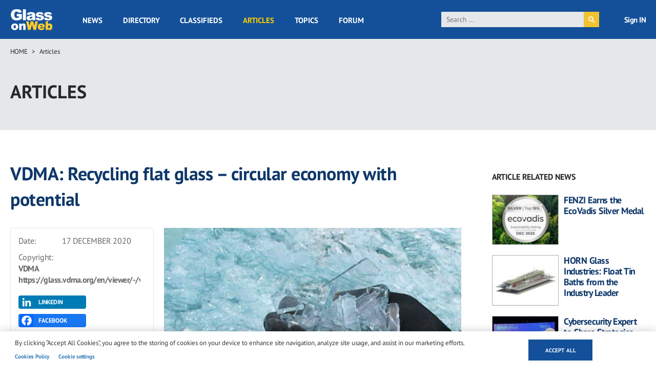

--- FILE ---
content_type: text/html; charset=UTF-8
request_url: https://www.glassonweb.com/article/vdma-recycling-flat-glass-circular-economy-with-potential
body_size: 24248
content:
<!DOCTYPE html>
<html lang="en" dir="ltr" prefix="og: https://ogp.me/ns#">
  <head>
    <meta charset="utf-8" />
<script async src="https://www.googletagmanager.com/gtag/js?id=G-VFG5ZF4NHY" type="text/plain" id="cookies_ga_google_analytics_tracking_file" data-cookieconsent="analytics"></script>
<script>window.dataLayer = window.dataLayer || [];function gtag(){dataLayer.push(arguments)};gtag("js", new Date());gtag("set", "developer_id.dMDhkMT", true);gtag("config", "G-VFG5ZF4NHY", {"groups":"default","page_placeholder":"PLACEHOLDER_page_location","allow_ad_personalization_signals":false});</script>
<meta name="audience" content="all" />
<meta name="robots" content="index, follow" />
<meta name="page-topic" content="Flat Glass and Fenestration Industry" />
<meta name="page-type" content="Flat Glass and Fenestration Industry news, technical articles, forum, classified ads, suppliers directory, topics" />
<meta name="keywords" content="Environment, Float Glass, Germany, Glass associations, Glass Recycling, VDMA, Green &amp; Sustainable Building, Europe" />
<meta name="description" content="Sustainability and the circular economy are increasingly influencing work and production processes in glass manufacturing, too." />
<link rel="canonical" href="http://www.glassonweb.com/article/vdma-recycling-flat-glass-circular-economy-with-potential" />
<link rel="image_src" href="http://www.glassonweb.com/sites/default/files/articles/2020/glass-recycling.jpg" />
<meta property="og:site_name" content="glassonweb.com" />
<meta property="og:type" content="Article" />
<meta property="og:url" content="http://www.glassonweb.com/article/vdma-recycling-flat-glass-circular-economy-with-potential" />
<meta property="og:title" content="VDMA: Recycling flat glass – circular economy with potential" />
<meta property="og:description" content="Sustainability and the circular economy are increasingly influencing work and production processes in glass manufacturing, too." />
<meta property="og:image" content="http://www.glassonweb.com/sites/default/files/articles/2020/glass-recycling.jpg" />
<meta property="og:updated_time" content="2020-12-17T09:10:09+0100" />
<meta name="twitter:card" content="summary_large_image" />
<meta name="twitter:description" content="Sustainability and the circular economy are increasingly influencing work and production processes in glass manufacturing, too." />
<meta name="twitter:site" content="@glassonweb" />
<meta name="twitter:title" content="VDMA: Recycling flat glass – circular economy with potential" />
<meta name="twitter:url" content="http://www.glassonweb.com/article/vdma-recycling-flat-glass-circular-economy-with-potential" />
<meta name="twitter:image" content="http://www.glassonweb.com/sites/default/files/articles/2020/glass-recycling.jpg" />
<meta name="MobileOptimized" content="width" />
<meta name="HandheldFriendly" content="true" />
<meta name="viewport" content="width=device-width, initial-scale=1.0" />
<script>var ct_check_js_val = '53ecf36de4895b601ca1efa70654cc47';var drupal_ac_antibot_cookie_value = 'b5ad41d966506c01fc7701b44b4c99b349a1682b739503d563f681fa84c511d8';var ct_use_cookies = 1;var ct_use_alt_cookies = 0;var ct_capture_buffer = 0;</script>
<script type='text/javascript'>
  var googletag = googletag || {};
  googletag.cmd = googletag.cmd || [];
  // Add a place to store the slot name variable.
  googletag.slots = googletag.slots || {};

  (function() {
    var useSSL = 'https:' == document.location.protocol;
    var src = (useSSL ? 'https:' : 'http:') +
      '//securepubads.g.doubleclick.net/tag/js/gpt.js';

    var gads = document.createElement('script');
    gads.async = true;
    gads.type = 'text/javascript';
    gads.src = src;
    var node = document.getElementsByTagName('script')[0];
    node.parentNode.insertBefore(gads, node);
    
  })();
</script>
<script type="text/javascript">
  googletag.cmd.push(function() {

  
  googletag.slots["sidebar_10"] = googletag.defineSlot("/47246255/sidebar_10", [[300, 100], [300, 250], [300, 600]], "js-dfp-tag-sidebar_10")

    .addService(googletag.pubads())

  
  
  
        .setTargeting('global', [
      'article', 'vdma-recycling-flat-glass-circular-econo', 'article detail'
    ])
      .setTargeting('tag', [
      'vdma-recycling-flat-glass-circular-econo'
    ])
  
    ;

  });

</script>
<script type="text/javascript">
  googletag.cmd.push(function() {

  
  googletag.slots["sidebar_9"] = googletag.defineSlot("/47246255/sidebar_9", [[300, 100], [300, 250], [300, 600]], "js-dfp-tag-sidebar_9")

    .addService(googletag.pubads())

  
  
  
        .setTargeting('global', [
      'article', 'vdma-recycling-flat-glass-circular-econo', 'article detail'
    ])
      .setTargeting('tag', [
      'vdma-recycling-flat-glass-circular-econo'
    ])
  
    ;

  });

</script>
<script type="text/javascript">
  googletag.cmd.push(function() {

  
  googletag.slots["sidebar_8"] = googletag.defineSlot("/47246255/sidebar_8", [[300, 100], [300, 250], [300, 600]], "js-dfp-tag-sidebar_8")

    .addService(googletag.pubads())

  
  
  
        .setTargeting('global', [
      'article', 'vdma-recycling-flat-glass-circular-econo', 'article detail'
    ])
      .setTargeting('tag', [
      'vdma-recycling-flat-glass-circular-econo'
    ])
  
    ;

  });

</script>
<script type="text/javascript">
  googletag.cmd.push(function() {

  
  googletag.slots["sidebar_7"] = googletag.defineSlot("/47246255/sidebar_7", [[300, 100], [300, 250], [300, 600]], "js-dfp-tag-sidebar_7")

    .addService(googletag.pubads())

  
  
  
        .setTargeting('global', [
      'article', 'vdma-recycling-flat-glass-circular-econo', 'article detail'
    ])
      .setTargeting('tag', [
      'vdma-recycling-flat-glass-circular-econo'
    ])
  
    ;

  });

</script>
<script type="text/javascript">
  googletag.cmd.push(function() {

  
  googletag.slots["sidebar_6"] = googletag.defineSlot("/47246255/sidebar_6", [[300, 100], [300, 250], [300, 600]], "js-dfp-tag-sidebar_6")

    .addService(googletag.pubads())

  
  
  
        .setTargeting('global', [
      'article', 'vdma-recycling-flat-glass-circular-econo', 'article detail'
    ])
      .setTargeting('tag', [
      'vdma-recycling-flat-glass-circular-econo'
    ])
  
    ;

  });

</script>
<script type="text/javascript">
  googletag.cmd.push(function() {

  
  googletag.slots["sidebar_5"] = googletag.defineSlot("/47246255/sidebar_5", [[300, 100], [300, 250], [300, 600]], "js-dfp-tag-sidebar_5")

    .addService(googletag.pubads())

  
  
  
        .setTargeting('global', [
      'article', 'vdma-recycling-flat-glass-circular-econo', 'article detail'
    ])
      .setTargeting('tag', [
      'vdma-recycling-flat-glass-circular-econo'
    ])
  
    ;

  });

</script>
<script type="text/javascript">
  googletag.cmd.push(function() {

  
  googletag.slots["sidebar_4"] = googletag.defineSlot("/47246255/sidebar_4", [[300, 100], [300, 250], [300, 600]], "js-dfp-tag-sidebar_4")

    .addService(googletag.pubads())

  
  
  
        .setTargeting('global', [
      'article', 'vdma-recycling-flat-glass-circular-econo', 'article detail'
    ])
      .setTargeting('tag', [
      'vdma-recycling-flat-glass-circular-econo'
    ])
  
    ;

  });

</script>
<script type="text/javascript">
  googletag.cmd.push(function() {

  
  googletag.slots["sidebar_3"] = googletag.defineSlot("/47246255/sidebar_3", [[300, 100], [300, 250], [300, 600]], "js-dfp-tag-sidebar_3")

    .addService(googletag.pubads())

  
  
  
        .setTargeting('global', [
      'article', 'vdma-recycling-flat-glass-circular-econo', 'article detail'
    ])
      .setTargeting('tag', [
      'vdma-recycling-flat-glass-circular-econo'
    ])
  
    ;

  });

</script>
<script type="text/javascript">
  googletag.cmd.push(function() {

  
  googletag.slots["sidebar_2"] = googletag.defineSlot("/47246255/sidebar_2", [[300, 100], [300, 250], [300, 600]], "js-dfp-tag-sidebar_2")

    .addService(googletag.pubads())

  
  
  
        .setTargeting('global', [
      'article', 'vdma-recycling-flat-glass-circular-econo', 'article detail'
    ])
      .setTargeting('tag', [
      'vdma-recycling-flat-glass-circular-econo'
    ])
  
    ;

  });

</script>
<script type="text/javascript">
  googletag.cmd.push(function() {

  
  googletag.slots["sidebar_1"] = googletag.defineSlot("/47246255/sidebar_1", [[300, 100], [300, 250], [300, 600]], "js-dfp-tag-sidebar_1")

    .addService(googletag.pubads())

  
  
  
        .setTargeting('global', [
      'article', 'vdma-recycling-flat-glass-circular-econo', 'article detail'
    ])
      .setTargeting('tag', [
      'vdma-recycling-flat-glass-circular-econo'
    ])
  
    ;

  });

</script>
<script type="text/javascript">
  googletag.cmd.push(function() {

  
  googletag.slots["mobile_2"] = googletag.defineSlot("/47246255/mobile_2", [[300, 100], [300, 250]], "js-dfp-tag-mobile_2")

    .addService(googletag.pubads())

  
  
  
        .setTargeting('global', [
      'article', 'vdma-recycling-flat-glass-circular-econo', 'article detail'
    ])
      .setTargeting('tag', [
      'vdma-recycling-flat-glass-circular-econo'
    ])
  
    ;

  });

</script>
<script type="text/javascript">
  googletag.cmd.push(function() {

  
  googletag.slots["mobile_1"] = googletag.defineSlot("/47246255/mobile_1", [[300, 100], [300, 250]], "js-dfp-tag-mobile_1")

    .addService(googletag.pubads())

  
  
  
        .setTargeting('global', [
      'article', 'vdma-recycling-flat-glass-circular-econo', 'article detail'
    ])
      .setTargeting('tag', [
      'vdma-recycling-flat-glass-circular-econo'
    ])
  
    ;

  });

</script>
<script type="text/javascript">
  googletag.cmd.push(function() {

  
  googletag.slots["mobile_head"] = googletag.defineSlot("/47246255/mobile_head", [[300, 100], [300, 250]], "js-dfp-tag-mobile_head")

    .addService(googletag.pubads())

  
  
  
        .setTargeting('global', [
      'article', 'vdma-recycling-flat-glass-circular-econo', 'article detail'
    ])
      .setTargeting('tag', [
      'vdma-recycling-flat-glass-circular-econo'
    ])
  
    ;

  });

</script>
<script type="text/javascript">
  googletag.cmd.push(function() {

  
  googletag.slots["gow_728x90"] = googletag.defineSlot("/47246255/GOW_728x90", [728, 90], "js-dfp-tag-gow_728x90")

    .addService(googletag.pubads())

  
  
  
        .setTargeting('global', [
      'article', 'vdma-recycling-flat-glass-circular-econo', 'article detail'
    ])
      .setTargeting('tag', [
      'vdma-recycling-flat-glass-circular-econo'
    ])
  
    ;

  });

</script>
<script type="text/javascript">
googletag.cmd.push(function() {

      googletag.pubads().enableAsyncRendering();
        googletag.pubads().enableSingleRequest();
        googletag.pubads().collapseEmptyDivs();
      
  googletag.enableServices();
});

</script>
<link rel="icon" href="/sites/default/files/favicon.ico" type="image/vnd.microsoft.icon" />
<link rel="amphtml" href="http://www.glassonweb.com/article/vdma-recycling-flat-glass-circular-economy-with-potential?amp" />
<script>window.a2a_config=window.a2a_config||{};a2a_config.callbacks=[];a2a_config.overlays=[];a2a_config.templates={};</script>

    <title>VDMA: Recycling flat glass – circular economy with potential | glassonweb.com</title>
    <link rel="stylesheet" media="all" href="/sites/default/files/css/css_4-8BNG7WhcBv1uWbzXaVz3d_BMM5J12c8OqZnzdoaIM.css?delta=0&amp;language=en&amp;theme=glassonweb&amp;include=eJxtjEEOwjAMBD8UkidVTuOGtE4sZQ2lv6eUHhBwWa9G46WUTKltgc7ip67N3Ki6FEY4r5cSv9mM7mGbMNwklMMrdq8tA830cFkI0LZyDNO-SCtDK3_iLBpJLiPgYNSN-1JssCtXDpHAv7QyQJn_-E3T7m8wru_fe-EV4UhfNd2En1wmXCk" />
<link rel="stylesheet" media="all" href="/sites/default/files/css/css_FI3VNXuHOd2YHQhGv3blK9CJXBiF7pvpJEoKq89cbFw.css?delta=1&amp;language=en&amp;theme=glassonweb&amp;include=eJxtjEEOwjAMBD8UkidVTuOGtE4sZQ2lv6eUHhBwWa9G46WUTKltgc7ip67N3Ki6FEY4r5cSv9mM7mGbMNwklMMrdq8tA830cFkI0LZyDNO-SCtDK3_iLBpJLiPgYNSN-1JssCtXDpHAv7QyQJn_-E3T7m8wru_fe-EV4UhfNd2En1wmXCk" />

    <script type="application/json" data-drupal-selector="drupal-settings-json">{"path":{"baseUrl":"\/","pathPrefix":"","currentPath":"node\/118746","currentPathIsAdmin":false,"isFront":false,"currentLanguage":"en","currentQuery":{"_wrapper_format":"html"}},"pluralDelimiter":"\u0003","suppressDeprecationErrors":true,"ajaxPageState":{"libraries":"[base64]","theme":"glassonweb","theme_token":null},"ajaxTrustedUrl":{"form_action_p_pvdeGsVG5zNF_XLGPTvYSKCf43t8qZYSwcfZl2uzM":true},"fitvids":{"selectors":".node","custom_vendors":["iframe[src^=\u0022https:\/\/youtu.be\u0022]"],"ignore_selectors":""},"google_analytics":{"account":"G-VFG5ZF4NHY","trackOutbound":true,"trackMailto":true,"trackTel":true,"trackDownload":true,"trackDownloadExtensions":"7z|aac|arc|arj|asf|asx|avi|bin|csv|doc(x|m)?|dot(x|m)?|exe|flv|gif|gz|gzip|hqx|jar|jpe?g|js|mp(2|3|4|e?g)|mov(ie)?|msi|msp|pdf|phps|png|ppt(x|m)?|pot(x|m)?|pps(x|m)?|ppam|sld(x|m)?|thmx|qtm?|ra(m|r)?|sea|sit|tar|tgz|torrent|txt|wav|wma|wmv|wpd|xls(x|m|b)?|xlt(x|m)|xlam|xml|z|zip","trackColorbox":true},"cookies":{"cookiesjsr":{"config":{"cookie":{"name":"cookiesjsr","expires":31536000000,"domain":"","sameSite":"Lax","secure":false},"library":{"libBasePath":"https:\/\/cdn.jsdelivr.net\/gh\/jfeltkamp\/cookiesjsr@1\/dist","libPath":"https:\/\/cdn.jsdelivr.net\/gh\/jfeltkamp\/cookiesjsr@1\/dist\/cookiesjsr.min.js","scrollLimit":0},"callback":{"method":"post","url":"\/cookies\/consent\/callback.json","headers":[]},"interface":{"openSettingsHash":"#editCookieSettings","showDenyAll":false,"denyAllOnLayerClose":false,"settingsAsLink":true,"availableLangs":["en"],"defaultLang":"en","groupConsent":false,"cookieDocs":true}},"services":{"functional":{"id":"functional","services":[{"key":"functional","type":"functional","name":"Required functional","info":{"value":"\u003Ctable\u003E\r\n\t\u003Cthead\u003E\r\n\t\t\u003Ctr\u003E\r\n\t\t\t\u003Cth width=\u002215%\u0022\u003ECookie name\u003C\/th\u003E\r\n\t\t\t\u003Cth width=\u002215%\u0022\u003EDefault expiration time\u003C\/th\u003E\r\n\t\t\t\u003Cth\u003EDescription\u003C\/th\u003E\r\n\t\t\u003C\/tr\u003E\r\n\t\u003C\/thead\u003E\r\n\t\u003Ctbody\u003E\r\n\t\t\u003Ctr\u003E\r\n\t\t\t\u003Ctd\u003E\u003Ccode dir=\u0022ltr\u0022 translate=\u0022no\u0022\u003ESSESS\u0026lt;ID\u0026gt;\u003C\/code\u003E\u003C\/td\u003E\r\n\t\t\t\u003Ctd\u003E1 month\u003C\/td\u003E\r\n\t\t\t\u003Ctd\u003EIf you are logged in to this website, a session cookie is required to identify and connect your browser to your user account in the server backend of this website.\u003C\/td\u003E\r\n\t\t\u003C\/tr\u003E\r\n\t\t\u003Ctr\u003E\r\n\t\t\t\u003Ctd\u003E\u003Ccode dir=\u0022ltr\u0022 translate=\u0022no\u0022\u003Ecookiesjsr\u003C\/code\u003E\u003C\/td\u003E\r\n\t\t\t\u003Ctd\u003E1 year\u003C\/td\u003E\r\n\t\t\t\u003Ctd\u003EWhen you visited this website for the first time, you were asked for your permission to use several services (including those from third parties) that require data to be saved in your browser (cookies, local storage). Your decisions about each service (allow, deny) are stored in this cookie and are reused each time you visit this website.\u003C\/td\u003E\r\n\t\t\u003C\/tr\u003E\r\n\t\u003C\/tbody\u003E\r\n\u003C\/table\u003E\r\n","format":"full_html"},"uri":"","needConsent":false}],"weight":1},"performance":{"id":"performance","services":[{"key":"analytics","type":"performance","name":"Performance Cookies","info":{"value":"","format":"full_html"},"uri":"https:\/\/analytics.google.com\/","needConsent":false}],"weight":30},"targeting":{"id":"targeting","services":[{"key":"addtoany_com","type":"targeting","name":"addtoany.com","info":{"value":"","format":"basic_html"},"uri":"","needConsent":true},{"key":"cdn_syndication_twimg_com","type":"targeting","name":"cdn.syndication.twimg.com","info":{"value":"","format":"basic_html"},"uri":"","needConsent":true},{"key":"doubleclick_net","type":"targeting","name":"doubleclick.net","info":{"value":"","format":"basic_html"},"uri":"","needConsent":true},{"key":"google_com","type":"targeting","name":"google.com","info":{"value":"","format":"basic_html"},"uri":"","needConsent":true},{"key":"youtube_com","type":"targeting","name":"youtube.com","info":{"value":"","format":"basic_html"},"uri":"","needConsent":true}],"weight":50},"functional_cookies":{"id":"functional_cookies","services":[{"key":"vimeo_com","type":"functional_cookies","name":"vimeo.com","info":{"value":"\u003Cp\u003E\u0026lt;table\u0026gt;\u003Cbr\u003E\u0026nbsp; \u0026nbsp; \u0026nbsp; \u0026nbsp; \u0026nbsp; \u0026nbsp;\u0026lt;caption class=\u0022ot-scrn-rdr\u0022\u0026gt;Functional Cookies\u0026lt;\/caption\u0026gt;\u003Cbr\u003E\u0026nbsp; \u0026nbsp; \u0026nbsp; \u0026nbsp; \u0026nbsp; \u0026nbsp;\u0026lt;thead\u0026gt;\u003Cbr\u003E\u0026nbsp; \u0026nbsp; \u0026nbsp; \u0026nbsp; \u0026nbsp; \u0026nbsp; \u0026nbsp; \u0026nbsp;\u0026lt;tr\u0026gt;\u003Cbr\u003E\u0026nbsp; \u0026nbsp; \u0026nbsp; \u0026nbsp; \u0026nbsp; \u0026nbsp; \u0026nbsp; \u0026nbsp; \u0026nbsp; \u0026nbsp;\u0026lt;th scope=\u0022col\u0022 class=\u0022ot-table-header ot-host\u0022\u0026gt;Cookie Subgroup\u0026lt;\/th\u0026gt;\u003Cbr\u003E\u0026nbsp; \u0026nbsp; \u0026nbsp; \u0026nbsp; \u0026nbsp; \u0026nbsp; \u0026nbsp; \u0026nbsp; \u0026nbsp; \u0026nbsp;\u003Cbr\u003E\u0026nbsp; \u0026nbsp; \u0026nbsp; \u0026nbsp; \u0026nbsp; \u0026nbsp; \u0026nbsp; \u0026nbsp; \u0026nbsp; \u0026nbsp;\u0026lt;th scope=\u0022col\u0022 class=\u0022ot-table-header ot-cookies\u0022\u0026gt;Cookies\u0026lt;\/th\u0026gt;\u003Cbr\u003E\u0026nbsp; \u0026nbsp; \u0026nbsp; \u0026nbsp; \u0026nbsp; \u0026nbsp; \u0026nbsp; \u0026nbsp; \u0026nbsp; \u0026nbsp;\u0026lt;th scope=\u0022col\u0022 class=\u0022ot-table-header ot-cookies-type\u0022\u0026gt;Cookies used\u0026lt;\/th\u0026gt;\u003Cbr\u003E\u0026nbsp; \u0026nbsp; \u0026nbsp; \u0026nbsp; \u0026nbsp; \u0026nbsp; \u0026nbsp; \u0026nbsp; \u0026nbsp; \u0026nbsp;\u0026lt;th scope=\u0022col\u0022 class=\u0022ot-table-header ot-life-span\u0022\u0026gt;Lifespan\u0026lt;\/th\u0026gt;\u003Cbr\u003E\u0026nbsp; \u0026nbsp; \u0026nbsp; \u0026nbsp; \u0026nbsp; \u0026nbsp; \u0026nbsp; \u0026nbsp;\u0026lt;\/tr\u0026gt;\u003Cbr\u003E\u0026nbsp; \u0026nbsp; \u0026nbsp; \u0026nbsp; \u0026nbsp; \u0026nbsp;\u0026lt;\/thead\u0026gt;\u003Cbr\u003E\u0026nbsp; \u0026nbsp; \u0026nbsp; \u0026nbsp; \u0026nbsp; \u0026nbsp;\u0026lt;tbody\u0026gt;\u0026lt;tr\u0026gt;\u003Cbr\u003E\u0026nbsp; \u0026nbsp; \u0026nbsp; \u0026nbsp; \u0026nbsp; \u0026nbsp; \u0026nbsp; \u0026nbsp; \u0026nbsp; \u0026nbsp;\u0026lt;td class=\u0022ot-host-td\u0022 data-label=\u0022Cookie Subgroup\u0022\u0026gt;\u0026lt;span class=\u0022ot-mobile-border\u0022\u0026gt;\u0026lt;\/span\u0026gt;\u0026lt;a href=\u0022https:\/\/cookiepedia.co.uk\/host\/vimeo.com\u0022 rel=\u0022noopener\u0022 target=\u0022_blank\u0022 aria-label=\u0022vimeo.com Opens in a new window\u0022\u0026gt;vimeo.com\u0026lt;\/a\u0026gt;\u0026lt;\/td\u0026gt;\u003Cbr\u003E\u0026nbsp; \u0026nbsp; \u0026nbsp; \u0026nbsp; \u0026nbsp; \u0026nbsp; \u0026nbsp; \u0026nbsp; \u0026nbsp; \u0026nbsp;\u003Cbr\u003E\u0026nbsp; \u0026nbsp; \u0026nbsp; \u0026nbsp; \u0026nbsp; \u0026nbsp; \u0026nbsp; \u0026nbsp; \u0026nbsp; \u0026nbsp;\u0026lt;td class=\u0022ot-cookies-td\u0022 data-label=\u0022Cookies\u0022\u0026gt;\u003Cbr\u003E\u0026nbsp; \u0026nbsp; \u0026nbsp; \u0026nbsp; \u0026nbsp; \u0026nbsp; \u0026nbsp; \u0026nbsp; \u0026nbsp; \u0026nbsp; \u0026nbsp; \u0026nbsp;\u0026lt;span class=\u0022ot-mobile-border\u0022\u0026gt;\u0026lt;\/span\u0026gt;\u003Cbr\u003E\u0026nbsp; \u0026nbsp; \u0026nbsp; \u0026nbsp; \u0026nbsp; \u0026nbsp; \u0026nbsp; \u0026nbsp; \u0026nbsp; \u0026nbsp; \u0026nbsp; \u0026nbsp;\u0026lt;span class=\u0022ot-cookies-td-content\u0022\u0026gt;vuid\u0026lt;\/span\u0026gt;\u003Cbr\u003E\u0026nbsp; \u0026nbsp; \u0026nbsp; \u0026nbsp; \u0026nbsp; \u0026nbsp; \u0026nbsp; \u0026nbsp; \u0026nbsp; \u0026nbsp;\u0026lt;\/td\u0026gt;\u003Cbr\u003E\u0026nbsp; \u0026nbsp; \u0026nbsp; \u0026nbsp; \u0026nbsp; \u0026nbsp; \u0026nbsp; \u0026nbsp; \u0026nbsp; \u0026nbsp;\u0026lt;td class=\u0022ot-cookies-type\u0022 data-label=\u0022Cookies used\u0022\u0026gt;\u003Cbr\u003E\u0026nbsp; \u0026nbsp; \u0026nbsp; \u0026nbsp; \u0026nbsp; \u0026nbsp; \u0026nbsp; \u0026nbsp; \u0026nbsp; \u0026nbsp; \u0026nbsp; \u0026nbsp;\u0026lt;span class=\u0022ot-mobile-border\u0022\u0026gt;\u0026lt;\/span\u0026gt;\u003Cbr\u003E\u0026nbsp; \u0026nbsp; \u0026nbsp; \u0026nbsp; \u0026nbsp; \u0026nbsp; \u0026nbsp; \u0026nbsp; \u0026nbsp; \u0026nbsp; \u0026nbsp; \u0026nbsp;\u0026lt;span class=\u0022ot-cookies-type-td-content\u0022\u0026gt;Third Party\u0026lt;\/span\u0026gt;\u003Cbr\u003E\u0026nbsp; \u0026nbsp; \u0026nbsp; \u0026nbsp; \u0026nbsp; \u0026nbsp; \u0026nbsp; \u0026nbsp; \u0026nbsp; \u0026nbsp;\u0026lt;\/td\u0026gt;\u003Cbr\u003E\u0026nbsp; \u0026nbsp; \u0026nbsp; \u0026nbsp; \u0026nbsp; \u0026nbsp; \u0026nbsp; \u0026nbsp; \u0026nbsp; \u0026nbsp;\u0026lt;td class=\u0022ot-life-span-td\u0022 data-label=\u0022Lifespan\u0022\u0026gt;\u003Cbr\u003E\u0026nbsp; \u0026nbsp; \u0026nbsp; \u0026nbsp; \u0026nbsp; \u0026nbsp; \u0026nbsp; \u0026nbsp; \u0026nbsp; \u0026nbsp; \u0026nbsp; \u0026nbsp;\u0026lt;span class=\u0022ot-mobile-border\u0022\u0026gt;\u0026lt;\/span\u0026gt;\u003Cbr\u003E\u0026nbsp; \u0026nbsp; \u0026nbsp; \u0026nbsp; \u0026nbsp; \u0026nbsp; \u0026nbsp; \u0026nbsp; \u0026nbsp; \u0026nbsp; \u0026nbsp; \u0026nbsp;\u0026lt;span class=\u0022ot-life-span-td-content\u0022\u0026gt;730 days\u0026lt;\/span\u0026gt;\u003Cbr\u003E\u0026nbsp; \u0026nbsp; \u0026nbsp; \u0026nbsp; \u0026nbsp; \u0026nbsp; \u0026nbsp; \u0026nbsp; \u0026nbsp; \u0026nbsp;\u0026lt;\/td\u0026gt;\u003Cbr\u003E\u0026nbsp; \u0026nbsp; \u0026nbsp; \u0026nbsp; \u0026nbsp; \u0026nbsp; \u0026nbsp; \u0026nbsp;\u0026lt;\/tr\u0026gt;\u0026lt;\/tbody\u0026gt;\u003Cbr\u003E\u0026nbsp; \u0026nbsp; \u0026nbsp; \u0026nbsp;\u0026lt;\/table\u0026gt;\u003C\/p\u003E","format":"full_html"},"uri":"","needConsent":true}],"weight":50}},"translation":{"_core":{"default_config_hash":"PpB_t3-mnEd5Lckhxc9rfquSMa0CndPslGvJZlcg61E"},"langcode":"en","bannerText":"By clicking \u201cAccept All Cookies\u201d, you agree to the storing of cookies on your device to enhance site navigation, analyze site usage, and assist in our marketing efforts.","privacyPolicy":"Privacy policy","privacyUri":"","imprint":"Imprint","imprintUri":"","cookieDocs":"Cookies Policy","cookieDocsUri":"\/cookie-policy","officialWebsite":"Official website","denyAll":"Deny all","alwaysActive":"Always active","settings":"Cookie settings","acceptAll":"Accept all","requiredCookies":"Required cookies","cookieSettings":"Cookie settings","close":"Close","readMore":"Read more","allowed":"Allowed","denied":"Denied","settingsAllServices":"Settings for all services","saveSettings":"Save","default_langcode":"en","disclaimerText":"All cookie information is subject to change by the service providers. We update this information regularly.","disclaimerTextPosition":"above","processorDetailsLabel":"Processor Company Details","processorLabel":"Company","processorWebsiteUrlLabel":"Company Website","processorPrivacyPolicyUrlLabel":"Company Privacy Policy","processorCookiePolicyUrlLabel":"Company Cookie Policy","processorContactLabel":"Data Protection Contact Details","placeholderAcceptAllText":"Accept All Cookies","functional":{"title":"Strictly Necessary Cookies","details":"These cookies are necessary for the website to function and cannot be switched off in our systems. They are usually only set in response to actions made by you which amount to a request for services, such as setting your privacy preferences, logging in or filling in forms. You can set your browser to block or alert you about these cookies, but some parts of the site will not then work. These cookies do not store any personally identifiable information."},"performance":{"title":"Performance Cookies","details":"These cookies allow us to count visits and traffic sources so we can measure and improve the performance of our site. They help us to know which pages are the most and least popular and see how visitors move around the site. All information these cookies collect is aggregated and therefore anonymous. If you do not allow these cookies we will not know when you have visited our site, and will not be able to monitor its performance."},"targeting":{"title":"Targeting Cookies","details":"These cookies may be set through our site by our advertising partners. They may be used by those companies to build a profile of your interests and show you relevant adverts on other sites. They do not store directly personal information, but are based on uniquely identifying your browser and internet device. If you do not allow these cookies, you will experience less targeted advertising."},"functional_cookies":{"title":"Functional Cookies","details":"These cookies enable the website to provide enhanced functionality and personalisation. They may be set by us or by third party providers whose services we have added to our pages. If you do not allow these cookies then some or all of these services may not function properly."}}},"cookiesTexts":{"_core":{"default_config_hash":"PpB_t3-mnEd5Lckhxc9rfquSMa0CndPslGvJZlcg61E"},"langcode":"en","bannerText":"By clicking \u201cAccept All Cookies\u201d, you agree to the storing of cookies on your device to enhance site navigation, analyze site usage, and assist in our marketing efforts.","privacyPolicy":"Privacy policy","privacyUri":"","imprint":"Imprint","imprintUri":"","cookieDocs":"Cookies Policy","cookieDocsUri":"\/node\/30736","officialWebsite":"Official website","denyAll":"Deny all","alwaysActive":"Always active","settings":"Cookie settings","acceptAll":"Accept all","requiredCookies":"Required cookies","cookieSettings":"Cookie settings","close":"Close","readMore":"Read more","allowed":"Allowed","denied":"Denied","settingsAllServices":"Settings for all services","saveSettings":"Save","default_langcode":"en","disclaimerText":"All cookie information is subject to change by the service providers. We update this information regularly.","disclaimerTextPosition":"above","processorDetailsLabel":"Processor Company Details","processorLabel":"Company","processorWebsiteUrlLabel":"Company Website","processorPrivacyPolicyUrlLabel":"Company Privacy Policy","processorCookiePolicyUrlLabel":"Company Cookie Policy","processorContactLabel":"Data Protection Contact Details","placeholderAcceptAllText":"Accept All Cookies"},"services":{"addtoany_com":{"uuid":"d2a358ef-e526-4d86-977c-6af9d0e79832","langcode":"en","status":true,"dependencies":[],"id":"addtoany_com","label":"addtoany.com","group":"targeting","info":{"value":"","format":"basic_html"},"consentRequired":true,"purpose":"","processor":"","processorContact":"","processorUrl":"","processorPrivacyPolicyUrl":"","processorCookiePolicyUrl":"","placeholderMainText":"This content is blocked because addtoany.com cookies have not been accepted.","placeholderAcceptText":"Only accept addtoany.com cookies"},"analytics":{"uuid":"1aa105f5-2476-43e4-90df-45996e7d6d14","langcode":"en","status":true,"dependencies":{"enforced":{"module":["cookies_ga"]}},"_core":{"default_config_hash":"kdI8DLFQN2AVW0p7C2m5w9Fp9Cdt4cdvo4wnJHmcKjA"},"id":"analytics","label":"Performance Cookies","group":"performance","info":{"value":"","format":"full_html"},"consentRequired":false,"purpose":"","processor":"","processorContact":"","processorUrl":"https:\/\/analytics.google.com\/","processorPrivacyPolicyUrl":"","processorCookiePolicyUrl":"https:\/\/support.google.com\/analytics\/answer\/6004245","placeholderMainText":"This content is blocked because Google Analytics cookies have not been accepted.","placeholderAcceptText":"Only accept Google Analytics cookies"},"cdn_syndication_twimg_com":{"uuid":"b82ff55a-fa5a-4cfb-af70-0f2cdf238f25","langcode":"en","status":true,"dependencies":[],"id":"cdn_syndication_twimg_com","label":"cdn.syndication.twimg.com","group":"targeting","info":{"value":"","format":"basic_html"},"consentRequired":true,"purpose":"","processor":"","processorContact":"","processorUrl":"","processorPrivacyPolicyUrl":"","processorCookiePolicyUrl":"","placeholderMainText":"This content is blocked because cdn.syndication.twimg.com cookies have not been accepted.","placeholderAcceptText":"Only accept cdn.syndication.twimg.com cookies"},"doubleclick_net":{"uuid":"f69480a5-e031-460f-86ca-7efc856adbae","langcode":"en","status":true,"dependencies":[],"id":"doubleclick_net","label":"doubleclick.net","group":"targeting","info":{"value":"","format":"basic_html"},"consentRequired":true,"purpose":"","processor":"","processorContact":"","processorUrl":"","processorPrivacyPolicyUrl":"","processorCookiePolicyUrl":"","placeholderMainText":"This content is blocked because doubleclick.net cookies have not been accepted.","placeholderAcceptText":"Only accept doubleclick.net cookies"},"functional":{"uuid":"50667bc7-368e-40ca-8f10-990e32578e93","langcode":"en","status":true,"dependencies":[],"_core":{"default_config_hash":"N-O3629vb-jExOxfM0FYcfPzEu6QVzgWHMm06jMERLg"},"id":"functional","label":"Required functional","group":"functional","info":{"value":"\u003Ctable\u003E\r\n\t\u003Cthead\u003E\r\n\t\t\u003Ctr\u003E\r\n\t\t\t\u003Cth width=\u002215%\u0022\u003ECookie name\u003C\/th\u003E\r\n\t\t\t\u003Cth width=\u002215%\u0022\u003EDefault expiration time\u003C\/th\u003E\r\n\t\t\t\u003Cth\u003EDescription\u003C\/th\u003E\r\n\t\t\u003C\/tr\u003E\r\n\t\u003C\/thead\u003E\r\n\t\u003Ctbody\u003E\r\n\t\t\u003Ctr\u003E\r\n\t\t\t\u003Ctd\u003E\u003Ccode dir=\u0022ltr\u0022 translate=\u0022no\u0022\u003ESSESS\u0026lt;ID\u0026gt;\u003C\/code\u003E\u003C\/td\u003E\r\n\t\t\t\u003Ctd\u003E1 month\u003C\/td\u003E\r\n\t\t\t\u003Ctd\u003EIf you are logged in to this website, a session cookie is required to identify and connect your browser to your user account in the server backend of this website.\u003C\/td\u003E\r\n\t\t\u003C\/tr\u003E\r\n\t\t\u003Ctr\u003E\r\n\t\t\t\u003Ctd\u003E\u003Ccode dir=\u0022ltr\u0022 translate=\u0022no\u0022\u003Ecookiesjsr\u003C\/code\u003E\u003C\/td\u003E\r\n\t\t\t\u003Ctd\u003E1 year\u003C\/td\u003E\r\n\t\t\t\u003Ctd\u003EWhen you visited this website for the first time, you were asked for your permission to use several services (including those from third parties) that require data to be saved in your browser (cookies, local storage). Your decisions about each service (allow, deny) are stored in this cookie and are reused each time you visit this website.\u003C\/td\u003E\r\n\t\t\u003C\/tr\u003E\r\n\t\u003C\/tbody\u003E\r\n\u003C\/table\u003E\r\n","format":"full_html"},"consentRequired":false,"purpose":"Essential functional cookies to provide general functionality","processor":"","processorContact":"","processorUrl":"","processorPrivacyPolicyUrl":"","processorCookiePolicyUrl":"","placeholderMainText":"This content is blocked because required functional cookies have not been accepted.","placeholderAcceptText":"Only accept required functional cookies"},"google_com":{"uuid":"d4ae9be9-b969-4c50-9c7f-5f187161101f","langcode":"en","status":true,"dependencies":[],"id":"google_com","label":"google.com","group":"targeting","info":{"value":"","format":"basic_html"},"consentRequired":true,"purpose":"","processor":"","processorContact":"","processorUrl":"","processorPrivacyPolicyUrl":"","processorCookiePolicyUrl":"","placeholderMainText":"This content is blocked because google.com cookies have not been accepted.","placeholderAcceptText":"Only accept google.com cookies"},"vimeo_com":{"uuid":"2ea781a0-c3a7-49f5-9de4-4e1d20e4b4a5","langcode":"en","status":true,"dependencies":[],"id":"vimeo_com","label":"vimeo.com","group":"functional_cookies","info":{"value":"\u003Cp\u003E\u0026lt;table\u0026gt;\u003Cbr\u003E\u0026nbsp; \u0026nbsp; \u0026nbsp; \u0026nbsp; \u0026nbsp; \u0026nbsp;\u0026lt;caption class=\u0022ot-scrn-rdr\u0022\u0026gt;Functional Cookies\u0026lt;\/caption\u0026gt;\u003Cbr\u003E\u0026nbsp; \u0026nbsp; \u0026nbsp; \u0026nbsp; \u0026nbsp; \u0026nbsp;\u0026lt;thead\u0026gt;\u003Cbr\u003E\u0026nbsp; \u0026nbsp; \u0026nbsp; \u0026nbsp; \u0026nbsp; \u0026nbsp; \u0026nbsp; \u0026nbsp;\u0026lt;tr\u0026gt;\u003Cbr\u003E\u0026nbsp; \u0026nbsp; \u0026nbsp; \u0026nbsp; \u0026nbsp; \u0026nbsp; \u0026nbsp; \u0026nbsp; \u0026nbsp; \u0026nbsp;\u0026lt;th scope=\u0022col\u0022 class=\u0022ot-table-header ot-host\u0022\u0026gt;Cookie Subgroup\u0026lt;\/th\u0026gt;\u003Cbr\u003E\u0026nbsp; \u0026nbsp; \u0026nbsp; \u0026nbsp; \u0026nbsp; \u0026nbsp; \u0026nbsp; \u0026nbsp; \u0026nbsp; \u0026nbsp;\u003Cbr\u003E\u0026nbsp; \u0026nbsp; \u0026nbsp; \u0026nbsp; \u0026nbsp; \u0026nbsp; \u0026nbsp; \u0026nbsp; \u0026nbsp; \u0026nbsp;\u0026lt;th scope=\u0022col\u0022 class=\u0022ot-table-header ot-cookies\u0022\u0026gt;Cookies\u0026lt;\/th\u0026gt;\u003Cbr\u003E\u0026nbsp; \u0026nbsp; \u0026nbsp; \u0026nbsp; \u0026nbsp; \u0026nbsp; \u0026nbsp; \u0026nbsp; \u0026nbsp; \u0026nbsp;\u0026lt;th scope=\u0022col\u0022 class=\u0022ot-table-header ot-cookies-type\u0022\u0026gt;Cookies used\u0026lt;\/th\u0026gt;\u003Cbr\u003E\u0026nbsp; \u0026nbsp; \u0026nbsp; \u0026nbsp; \u0026nbsp; \u0026nbsp; \u0026nbsp; \u0026nbsp; \u0026nbsp; \u0026nbsp;\u0026lt;th scope=\u0022col\u0022 class=\u0022ot-table-header ot-life-span\u0022\u0026gt;Lifespan\u0026lt;\/th\u0026gt;\u003Cbr\u003E\u0026nbsp; \u0026nbsp; \u0026nbsp; \u0026nbsp; \u0026nbsp; \u0026nbsp; \u0026nbsp; \u0026nbsp;\u0026lt;\/tr\u0026gt;\u003Cbr\u003E\u0026nbsp; \u0026nbsp; \u0026nbsp; \u0026nbsp; \u0026nbsp; \u0026nbsp;\u0026lt;\/thead\u0026gt;\u003Cbr\u003E\u0026nbsp; \u0026nbsp; \u0026nbsp; \u0026nbsp; \u0026nbsp; \u0026nbsp;\u0026lt;tbody\u0026gt;\u0026lt;tr\u0026gt;\u003Cbr\u003E\u0026nbsp; \u0026nbsp; \u0026nbsp; \u0026nbsp; \u0026nbsp; \u0026nbsp; \u0026nbsp; \u0026nbsp; \u0026nbsp; \u0026nbsp;\u0026lt;td class=\u0022ot-host-td\u0022 data-label=\u0022Cookie Subgroup\u0022\u0026gt;\u0026lt;span class=\u0022ot-mobile-border\u0022\u0026gt;\u0026lt;\/span\u0026gt;\u0026lt;a href=\u0022https:\/\/cookiepedia.co.uk\/host\/vimeo.com\u0022 rel=\u0022noopener\u0022 target=\u0022_blank\u0022 aria-label=\u0022vimeo.com Opens in a new window\u0022\u0026gt;vimeo.com\u0026lt;\/a\u0026gt;\u0026lt;\/td\u0026gt;\u003Cbr\u003E\u0026nbsp; \u0026nbsp; \u0026nbsp; \u0026nbsp; \u0026nbsp; \u0026nbsp; \u0026nbsp; \u0026nbsp; \u0026nbsp; \u0026nbsp;\u003Cbr\u003E\u0026nbsp; \u0026nbsp; \u0026nbsp; \u0026nbsp; \u0026nbsp; \u0026nbsp; \u0026nbsp; \u0026nbsp; \u0026nbsp; \u0026nbsp;\u0026lt;td class=\u0022ot-cookies-td\u0022 data-label=\u0022Cookies\u0022\u0026gt;\u003Cbr\u003E\u0026nbsp; \u0026nbsp; \u0026nbsp; \u0026nbsp; \u0026nbsp; \u0026nbsp; \u0026nbsp; \u0026nbsp; \u0026nbsp; \u0026nbsp; \u0026nbsp; \u0026nbsp;\u0026lt;span class=\u0022ot-mobile-border\u0022\u0026gt;\u0026lt;\/span\u0026gt;\u003Cbr\u003E\u0026nbsp; \u0026nbsp; \u0026nbsp; \u0026nbsp; \u0026nbsp; \u0026nbsp; \u0026nbsp; \u0026nbsp; \u0026nbsp; \u0026nbsp; \u0026nbsp; \u0026nbsp;\u0026lt;span class=\u0022ot-cookies-td-content\u0022\u0026gt;vuid\u0026lt;\/span\u0026gt;\u003Cbr\u003E\u0026nbsp; \u0026nbsp; \u0026nbsp; \u0026nbsp; \u0026nbsp; \u0026nbsp; \u0026nbsp; \u0026nbsp; \u0026nbsp; \u0026nbsp;\u0026lt;\/td\u0026gt;\u003Cbr\u003E\u0026nbsp; \u0026nbsp; \u0026nbsp; \u0026nbsp; \u0026nbsp; \u0026nbsp; \u0026nbsp; \u0026nbsp; \u0026nbsp; \u0026nbsp;\u0026lt;td class=\u0022ot-cookies-type\u0022 data-label=\u0022Cookies used\u0022\u0026gt;\u003Cbr\u003E\u0026nbsp; \u0026nbsp; \u0026nbsp; \u0026nbsp; \u0026nbsp; \u0026nbsp; \u0026nbsp; \u0026nbsp; \u0026nbsp; \u0026nbsp; \u0026nbsp; \u0026nbsp;\u0026lt;span class=\u0022ot-mobile-border\u0022\u0026gt;\u0026lt;\/span\u0026gt;\u003Cbr\u003E\u0026nbsp; \u0026nbsp; \u0026nbsp; \u0026nbsp; \u0026nbsp; \u0026nbsp; \u0026nbsp; \u0026nbsp; \u0026nbsp; \u0026nbsp; \u0026nbsp; \u0026nbsp;\u0026lt;span class=\u0022ot-cookies-type-td-content\u0022\u0026gt;Third Party\u0026lt;\/span\u0026gt;\u003Cbr\u003E\u0026nbsp; \u0026nbsp; \u0026nbsp; \u0026nbsp; \u0026nbsp; \u0026nbsp; \u0026nbsp; \u0026nbsp; \u0026nbsp; \u0026nbsp;\u0026lt;\/td\u0026gt;\u003Cbr\u003E\u0026nbsp; \u0026nbsp; \u0026nbsp; \u0026nbsp; \u0026nbsp; \u0026nbsp; \u0026nbsp; \u0026nbsp; \u0026nbsp; \u0026nbsp;\u0026lt;td class=\u0022ot-life-span-td\u0022 data-label=\u0022Lifespan\u0022\u0026gt;\u003Cbr\u003E\u0026nbsp; \u0026nbsp; \u0026nbsp; \u0026nbsp; \u0026nbsp; \u0026nbsp; \u0026nbsp; \u0026nbsp; \u0026nbsp; \u0026nbsp; \u0026nbsp; \u0026nbsp;\u0026lt;span class=\u0022ot-mobile-border\u0022\u0026gt;\u0026lt;\/span\u0026gt;\u003Cbr\u003E\u0026nbsp; \u0026nbsp; \u0026nbsp; \u0026nbsp; \u0026nbsp; \u0026nbsp; \u0026nbsp; \u0026nbsp; \u0026nbsp; \u0026nbsp; \u0026nbsp; \u0026nbsp;\u0026lt;span class=\u0022ot-life-span-td-content\u0022\u0026gt;730 days\u0026lt;\/span\u0026gt;\u003Cbr\u003E\u0026nbsp; \u0026nbsp; \u0026nbsp; \u0026nbsp; \u0026nbsp; \u0026nbsp; \u0026nbsp; \u0026nbsp; \u0026nbsp; \u0026nbsp;\u0026lt;\/td\u0026gt;\u003Cbr\u003E\u0026nbsp; \u0026nbsp; \u0026nbsp; \u0026nbsp; \u0026nbsp; \u0026nbsp; \u0026nbsp; \u0026nbsp;\u0026lt;\/tr\u0026gt;\u0026lt;\/tbody\u0026gt;\u003Cbr\u003E\u0026nbsp; \u0026nbsp; \u0026nbsp; \u0026nbsp;\u0026lt;\/table\u0026gt;\u003C\/p\u003E","format":"full_html"},"consentRequired":true,"purpose":"","processor":"","processorContact":"","processorUrl":"","processorPrivacyPolicyUrl":"","processorCookiePolicyUrl":"","placeholderMainText":"vimeo.com","placeholderAcceptText":"Only accept vimeo.com cookies"},"youtube_com":{"uuid":"8923d3f6-3842-422b-b37b-47bc03a537ba","langcode":"en","status":true,"dependencies":[],"id":"youtube_com","label":"youtube.com","group":"targeting","info":{"value":"","format":"basic_html"},"consentRequired":true,"purpose":"","processor":"","processorContact":"","processorUrl":"","processorPrivacyPolicyUrl":"","processorCookiePolicyUrl":"","placeholderMainText":"youtube.com","placeholderAcceptText":"Only accept youtube.com cookies"}},"groups":{"functional":{"uuid":"4dc900f5-1765-4423-91f2-316bb3ad51e4","langcode":"en","status":true,"dependencies":[],"_core":{"default_config_hash":"aHm4Q63Ge97tcktTa_qmUqJMir45iyGY2lEvvqPW68g"},"id":"functional","label":"Strictly Necessary Cookies","weight":1,"title":"Strictly Necessary Cookies","details":"These cookies are necessary for the website to function and cannot be switched off in our systems. They are usually only set in response to actions made by you which amount to a request for services, such as setting your privacy preferences, logging in or filling in forms. You can set your browser to block or alert you about these cookies, but some parts of the site will not then work. These cookies do not store any personally identifiable information."},"functional_cookies":{"uuid":"073e0001-487e-474d-b80c-982db52dcbf0","langcode":"en","status":true,"dependencies":[],"id":"functional_cookies","label":"Functional Cookies","weight":50,"title":"Functional Cookies","details":"These cookies enable the website to provide enhanced functionality and personalisation. They may be set by us or by third party providers whose services we have added to our pages. If you do not allow these cookies then some or all of these services may not function properly."},"marketing":{"uuid":"f2e1f91d-8f12-4104-ad1a-cb4a9a6b23ae","langcode":"en","status":true,"dependencies":[],"_core":{"default_config_hash":"JkP6try0AxX_f4RpFEletep5NHSlVB1BbGw0snW4MO8"},"id":"marketing","label":"Marketing","weight":20,"title":"Marketing","details":"Customer communication and marketing tools."},"performance":{"uuid":"7aa7c5b4-7f48-41a9-b853-d6d0c199fe6d","langcode":"en","status":true,"dependencies":[],"_core":{"default_config_hash":"Jv3uIJviBj7D282Qu1ZpEQwuOEb3lCcDvx-XVHeOJpw"},"id":"performance","label":"Performance","weight":30,"title":"Performance Cookies","details":"These cookies allow us to count visits and traffic sources so we can measure and improve the performance of our site. They help us to know which pages are the most and least popular and see how visitors move around the site. All information these cookies collect is aggregated and therefore anonymous. If you do not allow these cookies we will not know when you have visited our site, and will not be able to monitor its performance."},"social":{"uuid":"80496fdf-98ad-40e4-a9f3-e0555345ceed","langcode":"en","status":true,"dependencies":[],"_core":{"default_config_hash":"w9uS0Ktbh58ffWxW1ue_MKgB_he6iZPMx2Pc6tN4K4o"},"id":"social","label":"Social Plugins","weight":20,"title":"Social Plugins","details":"Social media widgets provide additional content originally published on third party platforms."},"targeting":{"uuid":"6d753f2e-3869-4905-8e8b-9e0aba91dc63","langcode":"en","status":true,"dependencies":[],"id":"targeting","label":"Targeting","weight":50,"title":"Targeting Cookies","details":"These cookies may be set through our site by our advertising partners. They may be used by those companies to build a profile of your interests and show you relevant adverts on other sites. They do not store directly personal information, but are based on uniquely identifying your browser and internet device. If you do not allow these cookies, you will experience less targeted advertising."},"tracking":{"uuid":"5e2b6cb8-d3fb-4ad2-a79e-9b3fc0892a26","langcode":"en","status":true,"dependencies":[],"_core":{"default_config_hash":"_gYDe3qoEc6L5uYR6zhu5V-3ARLlyis9gl1diq7Tnf4"},"id":"tracking","label":"Tracking","weight":10,"title":"Tracking cookies","details":"Marketing cookies come from external advertising companies (\u0022third-party cookies\u0022) and are used to collect information about the websites visited by the user. The purpose of this is to create and display target group-oriented content and advertising for the user."},"video":{"uuid":"821ae4fc-985a-4757-9179-8aef1104521d","langcode":"en","status":true,"dependencies":[],"_core":{"default_config_hash":"w1WnCmP2Xfgx24xbx5u9T27XLF_ZFw5R0MlO-eDDPpQ"},"id":"video","label":"Videos","weight":40,"title":"Video","details":"Video sharing services help to add rich media on the site and increase its visibility."}}},"statistics":{"data":{"nid":"118746"},"url":"\/core\/modules\/statistics\/statistics.php"},"user":{"uid":0,"permissionsHash":"9f5359d13955517e8d365e2a1ad1d35a53ce483391104743cb415725b72c0452"}}</script>
<script src="/sites/default/files/js/js_Z10O49WmK40T5iOXeQrpbrhRwOFfa4Sarjr2VrYCqz0.js?scope=header&amp;delta=0&amp;language=en&amp;theme=glassonweb&amp;include=[base64]"></script>
<script src="/modules/contrib/cookies/js/cookiesjsr.conf.js?v=10.5.6" defer></script>



              <!-- Clarity tracking code for https://www.glassonweb.com/ -->
        <script>(function(c,l,a,r,i,t,y){c[a]=c[a]||function(){(c[a].q=c[a].q||[]).push(arguments)};t=l.createElement(r);t.async=1;t.src="https://www.clarity.ms/tag/"+i+"?ref=bwt";y=l.getElementsByTagName(r)[0];y.parentNode.insertBefore(t,y);})(window, document, "clarity", "script", "fd80ie5ehm");</script>
        </head>
  <body class="col-70-top glassonweb-theme normal-user article path-node page-node-type-article">



        <a href="#main-content" class="visually-hidden focusable skip-link">
      Skip to main content
    </a>
    
      <div class="dialog-off-canvas-main-canvas" data-off-canvas-main-canvas>
    <div id="page-wrapper">
  <div id="page">
        <header id="header">
      <div class="section layout-container clearfix">
                <a href="/" class="logo">
          <img src="/themes/custom/glassonweb/images/glassonweb.png" alt="glassonweb.com">
        </a>
                  <div class="region region-header">
    <nav role="navigation" aria-labelledby="block-system-menu-block-gow-navigation-menu" id="block-system-menu-block-gow-navigation" class="block block-menu navigation menu--gow-navigation">
            
  <h2 class="visually-hidden" id="block-system-menu-block-gow-navigation-menu">GOW Navigation</h2>
  

        
              <ul class="menu">
                    <li class="menu-item">
        <a href="/news" data-drupal-link-system-path="news">News</a>
              </li>
                <li class="menu-item">
        <a href="/directory" data-drupal-link-system-path="directory">Directory</a>
              </li>
                <li class="menu-item">
        <a href="/classifieds" data-drupal-link-system-path="classifieds">Classifieds</a>
              </li>
                <li class="menu-item">
        <a href="/articles" data-drupal-link-system-path="articles">Articles</a>
              </li>
                <li class="menu-item">
        <a href="/topics" data-drupal-link-system-path="topics">Topics</a>
              </li>
                <li class="menu-item">
        <a href="/forum" data-drupal-link-system-path="forum">Forum</a>
              </li>
                <li class="menu-item">
        <a href="/events" data-drupal-link-system-path="events">Events</a>
              </li>
        </ul>
  


  </nav>
<div id="block-googlesearchbox" class="block block-gow-custom-blocks block-googlesearchbox">
  
    
      <gcse:searchbox-only resultsUrl="/search"></gcse:searchbox-only>
  </div>

  </div>


        <div id="menu-btn" class="menu-btn">
          <span class="line-wrapper">
            <span class="line"></span>
            <span class="line"></span>
            <span class="line"></span>
          </span>
        </div>

                                <div class="anonymous-user-wr">
          <div class="anonymous-user-myaccount-link">
            <a id="signIn" href="#">Sign IN</a>
          </div>
                    <div class="user-login-header-form">
            <h5>Log in</h5>
            <div class="user-login">
              <form class="user-login-form" data-drupal-selector="user-login-form" action="/article/vdma-recycling-flat-glass-circular-economy-with-potential" method="post" id="user-login-form" accept-charset="UTF-8">
  <div class="js-form-item form-item js-form-type-textfield form-type-textfield js-form-item-name form-item-name">
      <label for="edit-name" class="js-form-required form-required">Email or username</label>
        <input autocorrect="none" autocapitalize="none" spellcheck="false" autofocus="autofocus" autocomplete="username" data-drupal-selector="edit-name" aria-describedby="edit-name--description" type="text" id="edit-name" name="name" value="" size="60" maxlength="254" class="form-text required" required="required" aria-required="true" />

            <div id="edit-name--description" class="description">
      Enter your email address or username.
    </div>
  </div>
<div class="js-form-item form-item js-form-type-password form-type-password js-form-item-pass form-item-pass">
      <label for="edit-pass" class="js-form-required form-required">Password</label>
        <input autocomplete="current-password" data-drupal-selector="edit-pass" aria-describedby="edit-pass--description" type="password" id="edit-pass" name="pass" size="60" maxlength="128" class="form-text required" required="required" aria-required="true" />

            <div id="edit-pass--description" class="description">
      Enter the password that accompanies your email address.
    </div>
  </div>
<input autocomplete="off" data-drupal-selector="form-h2nb0ngesgnyszgsd-ip-oorq5oc2wifogldh4sygzw" type="hidden" name="form_build_id" value="form-H2NB0nGESgNySZGsd_IP_oorQ5oc2wIfOgLdH4sygZw" />
<input data-drupal-selector="edit-user-login-form" type="hidden" name="form_id" value="user_login_form" />
<div data-drupal-selector="edit-actions" class="form-actions js-form-wrapper form-wrapper" id="edit-actions"><input data-drupal-selector="edit-submit" type="submit" id="edit-submit" name="op" value="Log in" class="button js-form-submit form-submit" />
</div>

</form>

              <a href="/user/password">I forgot my password</a>
            </div>
            <div class="create-new-account">
              <p>OR</p>
              <a href="/user/register">create new account</a>
            </div>
          </div>
        </div>
              </div>
    </header>

              <div class="breadcrumbs-wrapper">
        <aside class="section layout-container clearfix" role="complementary">
            <div class="region region-breadcrumbs">
    <div id="block-gow-breadcrumb-block" class="block block-gow-custom-blocks block-gow-breadcrumb-block">
  
    
        <nav class="breadcrumb" role="navigation" aria-labelledby="system-breadcrumb">
    <h2 id="system-breadcrumb" class="visually-hidden">Breadcrumb</h2>
    <ol>
          <li>
                  <a href="/">Home</a>
              </li>
          <li>
                  <a href="/articles">Articles</a>
              </li>
        </ol>
  </nav>

  </div>

  </div>

        </aside>
      </div>
    
              <div class="topad-wrapper">
        <aside class="section layout-container clearfix" role="complementary">
            <div class="region region-topad">
    <h2 class="page-title">Articles</h2><div id="block-dfp-ad-015a1e36-83d6-4ada-8454-42c36f0e867c" class="block block-dfp block-dfp-ad015a1e36-83d6-4ada-8454-42c36f0e867c">
  
    
      <div class="adv">
      <div id="js-dfp-tag-gow_728x90">
        <script type="text/javascript">
            googletag.cmd.push(function() {
                googletag.display('js-dfp-tag-gow_728x90');
            });
    
    </script>
</div>

    </div>
  </div>
<div id="block-dfp-ad-e997185d-2ed4-4b5c-bfb4-8a689e25b292" class="block block-dfp block-dfp-ade997185d-2ed4-4b5c-bfb4-8a689e25b292">
  
    
      <div class="adv">
      <div id="js-dfp-tag-mobile_head">
        <script type="text/javascript">
            googletag.cmd.push(function() {
                googletag.display('js-dfp-tag-mobile_head');
            });
    
    </script>
</div>

    </div>
  </div>

  </div>

        </aside>
      </div>
    
              <div class="messages-wrapper">
        <aside class="section layout-container clearfix" role="complementary">
            <div class="region region-messages">
    <div data-drupal-messages-fallback class="hidden"></div>

  </div>

        </aside>
      </div>
    
        <div id="main-wrapper" class="layout-main-wrapper layout-container clearfix">
      <div id="main" class="layout-main clearfix">
        <main id="content" class="column main-content" role="main">
          <a id="main-content" class="forScreenReaders" tabindex="-1"></a>
                    <div class="row">
            <div class="col-md-12">
                <div class="region region-content-top">
    <div id="block-page-title-block" class="block block-core block-page-title-block">
  
    
      
  <h1 class="page-title"><span class="field field--name-title field--type-string field--label-hidden">VDMA: Recycling flat glass – circular economy with potential</span>
</h1>


  </div>

  </div>

            </div>
          </div>
          
                                
                                  <div class="row">
              <div class="col-md-12">
                  <div class="region region-content-top-70">
    <div id="block-addtoany-block" class="block block-addtoany block-addtoany-block">
  
    
      <span class="a2a_kit a2a_kit_size_26 addtoany_list" data-a2a-url="http://www.glassonweb.com/article/vdma-recycling-flat-glass-circular-economy-with-potential" data-a2a-title="VDMA: Recycling flat glass – circular economy with potential"><a class="a2a_button_whatsapp">WhatsApp</a><a class="a2a_button_linkedin">LINKEDIN</a><a class="a2a_button_facebook">FACEBOOK</a><a class="a2a_button_x">X</a><a class="a2a_button_printfriendly">PRINT</a><a class="a2a_dd" href="https://www.addtoany.com/share">MORE</a></span>

  </div>

  </div>

                
              </div>
            </div>
                      
                                
                      <div class="row">
              <div class="col-sm-4">
                  <div class="region region-content-detail-sidebar">
    <div class="views-element-container block block-views block-views-blockarticles-block-3" id="block-views-block-articles-block-3">
  
    
      <div><div class="view view-articles view-id-articles view-display-id-block_3 js-view-dom-id-76b01947116ff40ef4f3d466481c414f92fa9d4f28a40b2b5f6f1f9721026094">
  
    
      
      <div class="view-content">
          <div class="views-row">
    <div class="views-field views-field-field-editor-date"><span class="views-label views-label-field-editor-date">Date: </span><span class="field-content">17 December 2020</span></div><div class="views-field views-field-field-article-copyright"><span class="views-label views-label-field-article-copyright">Copyright: </span><div class="field-content"><div class="item-list"><ul><li>VDMA</li><li>https://glass.vdma.org/en/viewer/-/v2article/render/57187289</li></ul></div></div></div><div class="views-field views-field-link-flag"><span class="field-content"></span></div>
  </div>

    </div>
  
          </div>
</div>

  </div>
<div id="block-addtoany-block" class="block block-addtoany block-addtoany-block">
  
    
      <span class="a2a_kit a2a_kit_size_26 addtoany_list" data-a2a-url="http://www.glassonweb.com/article/vdma-recycling-flat-glass-circular-economy-with-potential" data-a2a-title="VDMA: Recycling flat glass – circular economy with potential"><a class="a2a_button_whatsapp">WhatsApp</a><a class="a2a_button_linkedin">LINKEDIN</a><a class="a2a_button_facebook">FACEBOOK</a><a class="a2a_button_x">X</a><a class="a2a_button_printfriendly">PRINT</a><a class="a2a_dd" href="https://www.addtoany.com/share">MORE</a></span>

  </div>

  </div>

              </div>
              <div class="col-sm-8">
                  <div class="region region-content-detail-main">
    <div id="block-system-main-block" class="block block-system block-system-main-block">
  
    
      
<article data-history-node-id="118746" class="node node--type-article node--view-mode-full" itemscope itemtype="http://schema.org/Article">

  <div class="node__content">
          
            <div class="field field--name-field-article-main-image field--type-image field--label-hidden field__item"><div class="file file--type-image file--mimetype-image-jpeg file--view-mode-image-news-display">

  
    

  <div class="content">
      
            <div class="field field--name-uri field--type-file-uri field--label-hidden field__item"><img loading="lazy" src="/sites/default/files/styles/6/public/articles/2020/glass-recycling.jpg?itok=sSrvcd8r" width="600" height="450" alt="VDMA: Recycling flat glass – circular economy with potential" title="VDMA: Recycling flat glass – circular economy with potential" class="img-responsive" />

</div>
      
  <div class="field field--name-field-image-source field--type-string field--label-inline clearfix">
    <div class="field__label">Photo source</div>
              <div class="field__item">Glass for Europe</div>
          </div>

  </div>

</div>
</div>
      
    
    <div class="date-is-mobile">
      <p>Date: 17 December 2020</p>
    </div>

          <span itemprop="description">
      
            <div class="field field--name-field-article-short-description field--type-string-long field--label-hidden field__item">Sustainability and the circular economy are increasingly influencing work and production processes in glass manufacturing, too. </div>
      
      </span>
    
    <div class="adv is-mobile">
      <div id="js-dfp-tag-mobile_1">
        <script type="text/javascript">
            googletag.cmd.push(function() {
                googletag.display('js-dfp-tag-mobile_1');
            });
    
    </script>
</div>

    </div>

          <span itemprop="articleBody">
      
            <div class="clearfix text-formatted field field--name-field-article-content field--type-text-with-summary field--label-hidden field__item"><p>While these aspects have long been key aspects in the hollow glass industry, the flat glass industry is in a more difficult position.</p>
<p>Whether the material is used as reusable packaging or as a recyclable material, collection systems for hollow glass have a certain tradition in Germany and the recycling rates are high. This saves on raw materials and energy, while also reducing CO2 emissions.</p>
<p>However, this is more difficult for flat glass – flat glass cullet can only be reused to a limited degree and quality demands are high. Flat glass cullet arrives at recycling companies in a variety of forms depending on the application but is rarely just float or cast glass: the cullet can have thermal insulation or sight protection coating attached to it, be printed with ceramic inks, be part of laminated units or wired glass. All of this complicates the preparation process and reduces the number of ways in which the cullet can be reused. Moreover, laminate glasses with specific functions will be used much more often in the future, with the challenges growing as a result.</p>
<p>As a general rule, flat glass cullet comes from two areas. Cullet from production is created at the cold end of the manufacturing process, on cutting or prestressing systems, for instance. The processor can almost add this cullet directly to the flat glass producer again, as it is very similar to the original flat glass. Once coatings, lamination or other functions have been applied, this is no longer as simple.</p>
<p>It becomes more difficult still with building elements, the second area from which flat glass cullet typically originates. Flat glass from the automotive industry, façade glass or window elements are placing increasingly high demands on recycling companies. Laminate glasses contain a huge variety of materials, ranging from PVB foils and liquid crystal layers all the way up to metals.</p>
<p>At the same time, there are very few systems that allow these glass products to be collected and prepared in a traceable manner, either on a national or a European level. According to the latest figures, cullet makes up 26% of the raw materials used to manufacture flat glass in Europe (1). It is currently estimated that technical, infrastructural and economic framework conditions limit the existing potential to a maximum of 37% cullet use (1).</p>
<h3>Example: the Netherlands</h3>
<p>The Netherlands has a nationwide collection system. Following an initiative to set up a recycling system in 2000, Vlakglas Recycling Nederland was founded in 2002. The organisation collects all types of flat glass – including wire glass and laminate glasses – and processes them to create a recycled material. The foundation for this is a network of collection points at glass manufacturers or processors, in waste management centres and in on-site container collections used by demolition firms.</p>
<p>The system is financed through a mandatory recycling fee calculated on the basis of the area of the manufactured or imported glass. In 2019, Vlakglas Recycling Nederland collected and prepared some 80,000 tonnes of flat glass. Unfortunately, at just 7.5% in 2018, the share of glass that was fed back to the flat glass manufacturing process remains small&nbsp;(2). As in other countries, the majority went to the container glass industry and glass wool production. In the long term, however, the organisation aims to raise the share of waste flat glass fed back to flat glass production to 20%.</p>
<h3>Material flows in Europe unknown</h3>
<p>Unfortunately, very few European countries have traceable material flows of flat glass. During a study by ift Rosenheim (3), information was gathered from flat glass recyclers, float glass factories, flat glass finishers, insulation glass manufacturers and the windows/façades industry in Germany. Unfortunately, as many stakeholders were unwilling or unable to provide details, the data is mostly based on information provided by recycling companies. Despite the great efforts of the authors, the information is not conclusive and is contradictory in parts.</p>
<p>Further investigations in other European countries produce a fuller picture. Although the ARUP study on architectural glass in the United Kingdom (4) showed that a number of window manufacturers were willing to improve the recycling process within the scope of corporate social responsibility, here, too, it became evident that significant improvement cannot be expected without legal requirements. The French project REVALO is comparable to this (5).</p>
<p>However, it is necessary to gain a knowledge of the collection infrastructures of the countries in order to understand material flows. Neither the infrastructure nor the legal requirements are currently sufficient to record the flows of recyclable materials and process laminate glass and building elements in such a way that a large proportion can be fed back into the production of higher-quality products.</p>
<p>The basic legal provisions in this area are the Waste Framework Directive 2008/98/EC and the Landfill Directive 1999/31/EC. Discussions held by the Glass Technology Forum with <em>Glass for Europe</em> and the European Federation of Glass Recyclers (FERVER) revealed that the organisations share the same goals to a great extent.</p>
<h3>Sustainability begins with development</h3>
<p>As it is still highly difficult to quantify the actual material flows, more specific target values need to be defined for flat glass, for example in demolition and renovation projects. This will then allow the actual technical effort and financial outlay to be quantified more accurately. High costs usually prevent recycling companies from processing building elements containing glass. Separating the material from other construction waste is an early hurdle, while dismantling the building elements poses an even greater challenge.</p>
<p>The amount of work and personnel expenditure for separating the building elements, the space requirements and the transport costs are just some of the factors that need to be taken into account. Unfortunately, in many countries it is still possible to dispose of glass waste at a landfill site together with other materials as an inert material. In doing so, an important raw material is lost. In the future, laminate glass will contain much more material that is to be recovered.</p>
<p>In order to do this in a cost-effective manner in the future, it is necessary to enhance or develop completely new separation technologies – a task that the mechanical engineering and research must overcome together. An end-of-life strategy is absolutely necessary before a manufacturer launches a new product on the market. Sustainability begins with product development.</p>
<p>As such, there is much work to be done. The currently valid Waste Framework Directive points the way forward – even today, glass can surely make a significant contribution to the circular economy and sustainability. But its potential here is far from exhausted. For instance, construction glass and windscreens can show which steps are possible with quota schemes and “design for recycling”. The current revision of the End-of-Life Vehicles Directive would be a first step towards setting concrete requirements here.</p>
<h3>References</h3>
<ol>
<li><strong>Europe, Glass For.</strong> <em>Flat glass in climate-neutral Europe. </em>Brüssel : Glass For Europe, 2020.</li>
<li><strong><a href="https://www.vlakglasrecycling.nl/index.php?page=home-en">https://www.vlakglasrecycling.nl/index.php?page=home-en</a>.</strong> <em>https://www.vlakglasrecycling.nl/index.php?page=home-en. </em>[Online] [Cited: 10 15, 2020.]</li>
<li><strong>Ansgar Rose, Norbert Sack, Klemens Nothacker, Andrea Gassman.</strong> <em>Recycling von Flachglas im Bauwesen - Analyse des Ist-Zustandes und Ableitung von Handlungsempfehlungen. </em>ift Rosenheim. Stuttgart : Fraunhofer IRB Verlag, 2020. ISBN 978-3-7388-0459-1.</li>
<li><strong>DeBrincat, Graeme and Babic, Eva.</strong> <em>Re-thinking the life-cycle of architectural glass. </em>Glasgow : ARUP, 2018. Viability study &amp; value report.</li>
<li><strong>Hestin, Mathieu, de Veron, Sarah and Burgos, Stephanie.</strong> <em>Economic study on recycling of building glass in Europe. </em>s.l. : Deloitte Sustainability, 2016.</li>
</ol>
<p>Important links:<br><br>
<a href="https://glass.vdma.org/">glass.vdma.org</a><br><br>
<br><br>
If you have any questions, Gesine Bergmann from the Glass Technology Forum (+49 69 6603 1259 or <a href="mailto:gesine.bergmann@vdma.org">gesine.bergmann@vdma.org</a>) will be happy to assist.<br><br>
<br><br>
<em>VDMA represents around 3300 German and European companies in the mechanical and plant engineering industry. This innovative industry is export-oriented and predominantly made up of SMEs, employing around four million people in Europe, including more than a million in Germany alone.</em></p>
</div>
      
      </span>
    
          
    
          
    
    <div class="adv is-mobile">
      <div id="js-dfp-tag-mobile_2">
        <script type="text/javascript">
            googletag.cmd.push(function() {
                googletag.display('js-dfp-tag-mobile_2');
            });
    
    </script>
</div>

    </div>

    <div class="no-show">
      <span itemprop="image" itemscope itemtype="http://schema.org/ImageObject"><img src="http://www.glassonweb.com/sites/default/files/styles/6/public/articles/2020/glass-recycling.jpg?itok=sSrvcd8r" itemprop="url"><span itemprop="width">600</span><span itemprop="height">450</span></span>
      <span itemprop="author">
      <div class="field field--name-field-article-copyright field--type-string field--label-hidden field__items">
              <div class="field__item">VDMA</div>
              <div class="field__item">https://glass.vdma.org/en/viewer/-/v2article/render/57187289</div>
          </div>
  </span>
      <span itemprop="datePublished">
            <div class="field field--name-field-editor-date field--type-datetime field--label-hidden field__item">2020-12-17T08:42:40</div>
      </span>
      <span itemprop="headline"><span class="field field--name-title field--type-string field--label-hidden">VDMA: Recycling flat glass – circular economy with potential</span>
</span>
      <span itemscope itemtype="http://schema.org/Organization" itemprop="publisher"><span itemprop="name">glassonweb.com</span> <span itemprop="logo" itemscope itemtype="http://schema.org/ImageObject"><img itemprop="url" src="/themes/custom/glassonweb/images/glassonweb.png"></span></span>
    </div>

  </div>

</article>

  </div>
<div class="views-element-container block block-views block-views-blockarticles-block-4" id="block-views-block-articles-block-4">
  
      <h2><span>See more articles about</span></h2>
    
      <div><div class="view view-articles view-id-articles view-display-id-block_4 js-view-dom-id-c088d488573ae54df8165fee763484fb7779331da21f1063aeaee860e7566663">
  
    
      
      <div class="view-content">
          <div class="views-row">
    <div class="views-field views-field-field-tags"><div class="field-content"><a href="/tag/environment" hreflang="en">Environment</a>    <a href="/tag/float-glass" hreflang="en">Float Glass</a>    <a href="/tag/germany" hreflang="en">Germany</a>    <a href="/tag/glass-associations" hreflang="en">Glass associations</a>    <a href="/tag/glass-recycling" hreflang="en">Glass Recycling</a>    <a href="/tag/vdma" hreflang="en">VDMA</a></div></div>
  </div>

    </div>
  
          </div>
</div>

  </div>

  </div>

              </div>
            </div>
          
          <div class="row">
            <div class="col-md-12">
              
            </div>
          </div>

                                
                    <div class="row">
            <div class="col-md-12">
                <div class="region region-content-bottom">
    <div id="block-addtoany-block" class="block block-addtoany block-addtoany-block">
  
    
      <span class="a2a_kit a2a_kit_size_26 addtoany_list" data-a2a-url="http://www.glassonweb.com/article/vdma-recycling-flat-glass-circular-economy-with-potential" data-a2a-title="VDMA: Recycling flat glass – circular economy with potential"><a class="a2a_button_whatsapp">WhatsApp</a><a class="a2a_button_linkedin">LINKEDIN</a><a class="a2a_button_facebook">FACEBOOK</a><a class="a2a_button_x">X</a><a class="a2a_button_printfriendly">PRINT</a><a class="a2a_dd" href="https://www.addtoany.com/share">MORE</a></span>

  </div>
<div class="views-element-container block block-views block-views-blockarticles-block-1" id="block-views-block-articles-block-1">
  
      <h2><span>Others also read</span></h2>
    
      <div><div class="view view-articles view-id-articles view-display-id-block_1 js-view-dom-id-73ee3d789eaac43cdda8d64f8ef4fb278413ad7ac0f69fdb2bb9432a8fa6ec91">
  
    
      <div class="view-header">
      <p><a href="/articles/related/521+840+346+1033+877+360">MORE...</a></p>

    </div>
      
      <div class="view-content">
          <div class="views-view-grid horizontal cols-3 clearfix">
            <div class="views-row clearfix row-1">
                  <div class="views-col col-1" style="width: 33.333333333333%;">
            <div class="views-field views-field-field-article-main-image"><div class="field-content"><a href="/article/environmental-impacts-facade-renovation-case-study-office-building"><div class="file file--type-image file--mimetype-image-jpeg file--view-mode-_00-x-220">

  
    

  <div class="content">
      
            <div class="field field--name-uri field--type-file-uri field--label-hidden field__item">  <img loading="lazy" src="/sites/default/files/articles/2025/Technical-University-in-Zvolen.jpg" width="600" height="450" class="img-responsive" />

</div>
      
  </div>

</div>
</a></div></div><div class="views-field views-field-title"><span class="field-content"><a href="/article/environmental-impacts-facade-renovation-case-study-office-building" hreflang="en">The Environmental Impacts of Façade Renovation: A Case Study of an Office Building</a></span></div><div class="views-field views-field-field-article-short-description"><div class="field-content">Renovating energy-inefficient buildings is vital to meeting the EU’s climate goals, and new research from Slovakia highlights how material choices can make or break a project’s environmental impact.</div></div>
          </div>
                  <div class="views-col col-2" style="width: 33.333333333333%;">
            <div class="views-field views-field-field-article-main-image"><div class="field-content"><a href="/article/laminated-safety-glass-vogue-how-researchers-are-now-recycling-it"><div class="file file--type-image file--mimetype-image-jpeg file--view-mode-_00-x-220">

  
    

  <div class="content">
      
            <div class="field field--name-uri field--type-file-uri field--label-hidden field__item">  <img title="Cullet saves raw materials, energy and CO2 emissions. Photo: AGC Glass Europe" alt="Cullet saves raw materials, energy and CO2 emissions. Photo: AGC Glass Europe" loading="lazy" src="/sites/default/files/articles/2025/Laminated-safety-glass-in-vogue-How-researchers-are-now-recycling-it.jpg" width="600" height="450" class="img-responsive" />

</div>
      
  </div>

</div>
</a></div></div><div class="views-field views-field-title"><span class="field-content"><a href="/article/laminated-safety-glass-vogue-how-researchers-are-now-recycling-it" hreflang="en">Laminated safety glass in vogue: How researchers are now recycling it</a></span></div><div class="views-field views-field-field-article-short-description"><div class="field-content">Demand for laminated safety glass is holding strong, driven by rising safety needs and new advances in sustainability and recycling.</div></div>
          </div>
                  <div class="views-col col-3" style="width: 33.333333333333%;">
            <div class="views-field views-field-field-article-main-image"><div class="field-content"><a href="/article/environmental-and-impact-testing-post-consumer-fused-recycled-glass-tiles-architectural"><div class="file file--type-image file--mimetype-image-jpeg file--view-mode-_00-x-220">

  
    

  <div class="content">
      
            <div class="field field--name-uri field--type-file-uri field--label-hidden field__item">  <img loading="lazy" src="/sites/default/files/articles/2025/Fused-recycled-glass-sheet-showing-fragments-from-the-cullet.jpg" width="600" height="450" class="img-responsive" />

</div>
      
  </div>

</div>
</a></div></div><div class="views-field views-field-title"><span class="field-content"><a href="/article/environmental-and-impact-testing-post-consumer-fused-recycled-glass-tiles-architectural" hreflang="en">Environmental and impact testing of post-consumer fused recycled glass tiles for architectural applications</a></span></div><div class="views-field views-field-field-article-short-description"><div class="field-content">Fused recycled glass proves its strength: recent testing confirms its durability and suitability for architectural use in even the most demanding environments.</div></div>
          </div>
              </div>
          <div class="views-row clearfix row-2">
                  <div class="views-col col-1" style="width: 33.333333333333%;">
            <div class="views-field views-field-field-article-main-image"><div class="field-content"><a href="/article/more-with-less-topology-optimization-strategies-structural-glass-design"><div class="file file--type-image file--mimetype-image-jpeg file--view-mode-_00-x-220">

  
    

  <div class="content">
      
            <div class="field field--name-uri field--type-file-uri field--label-hidden field__item">  <img loading="lazy" src="/sites/default/files/articles/2025/Testing-setup-for-4-point-bending-load-case-on-fabricated-glass-beams.jpg" width="600" height="450" class="img-responsive" />

</div>
      
  </div>

</div>
</a></div></div><div class="views-field views-field-title"><span class="field-content"><a href="/article/more-with-less-topology-optimization-strategies-structural-glass-design" hreflang="en">More with less: topology optimization strategies for structural glass design</a></span></div><div class="views-field views-field-field-article-short-description"><div class="field-content">This research proposes a suite of TO algorithmic frameworks that design specifically for structural glass.</div></div>
          </div>
                  <div class="views-col col-2" style="width: 33.333333333333%;">
            <div class="views-field views-field-field-article-main-image"><div class="field-content"><a href="/article/benefits-revised-german-code-glass-design"><div class="file file--type-image file--mimetype-image-jpeg file--view-mode-_00-x-220">

  
    

  <div class="content">
      
            <div class="field field--name-uri field--type-file-uri field--label-hidden field__item">  <img loading="lazy" src="/sites/default/files/articles/2025/Benefits-of-revised-German-code-for-glass-design.jpg" width="602" height="452" class="img-responsive" />

</div>
      
  </div>

</div>
</a></div></div><div class="views-field views-field-title"><span class="field-content"><a href="/article/benefits-revised-german-code-glass-design" hreflang="en">Benefits of revised German code for glass design</a></span></div><div class="views-field views-field-field-article-short-description"><div class="field-content">The German code for the design of glass structures, DIN 18008, was first published in its final version in 2010 and 2013; as several major changes were suggested, the periodical revision took longer than expected.</div></div>
          </div>
                  <div class="views-col col-3" style="width: 33.333333333333%;">
            <div class="views-field views-field-field-article-main-image"><div class="field-content"><a href="/article/strength-waterjet-cut-float-glass"><div class="file file--type-image file--mimetype-image-jpeg file--view-mode-_00-x-220">

  
    

  <div class="content">
      
            <div class="field field--name-uri field--type-file-uri field--label-hidden field__item">  <img loading="lazy" src="/sites/default/files/articles/2025/V-failure.jpg" width="600" height="450" class="img-responsive" />

</div>
      
  </div>

</div>
</a></div></div><div class="views-field views-field-title"><span class="field-content"><a href="/article/strength-waterjet-cut-float-glass" hreflang="en">The strength of waterjet cut float glass</a></span></div><div class="views-field views-field-field-article-short-description"><div class="field-content">This study explores the strength and fracture behavior of waterjet-cut glass, comparing it to traditionally cut glass through detailed testing and analysis.</div></div>
          </div>
              </div>
      </div>

    </div>
  
          </div>
</div>

  </div>
<div class="views-element-container block block-views block-views-blockcompany-block-2" id="block-views-block-company-block-2">
  
      <h2><span>FROM INDUSTRY</span></h2>
    
      <div><div class="view view-company view-id-company view-display-id-block_2 js-view-dom-id-2b508c71ad54f36be48d2f937c7fb725ca6d027bbac105a9d0042c4db1c79845">
  
    
      
      <div class="view-content">
          <div class="views-view-grid horizontal cols-4 clearfix">
            <div class="views-row clearfix row-1">
                  <div class="views-col col-1" style="width: 25%;">
            
<article data-history-node-id="144591" class="node node--type-company node--view-mode-teaser clearfix" itemscope itemtype="http://schema.org/Organization">
  <div class="node__content clearfix">
    <span itemprop="logo">
            <div class="field field--name-field-company-logo field--type-image field--label-hidden field__item">  <a href="/directory/qingdao-rexi-industries-co-ltd" hreflang="en"><img loading="lazy" src="/sites/default/files/styles/company_small_170_x_60_/public/company/logos/REXI-logo.png?itok=2ToMHny5" width="170" height="60" alt="" class="img-responsive" />

</a>
</div>
      </span>
    <a itemprop="url" class="title" href="/directory/qingdao-rexi-industries-co-ltd"><span itemprop="name"><span class="field field--name-title field--type-string field--label-hidden">Qingdao REXI Industries Co., Ltd</span>
</span></a>
    <span itemprop="address">
            <div class="field field--name-field-company-address field--type-address field--label-hidden field__item"><p class="address" translate="no"><span class="address-line1">No. 3 Building Resources Boya Plaza, Xiangling Road</span><br>
<span class="locality">Qingdao Shi</span><br>
<span class="administrative-area">Shandong Sheng</span>, <span class="postal-code">266071</span><br>
<span class="country">China</span></p></div>
      </span>
  </div>
</article>

          </div>
                  <div class="views-col col-2" style="width: 25%;">
            
<article data-history-node-id="2242" class="node node--type-company node--view-mode-teaser clearfix" itemscope itemtype="http://schema.org/Organization">
  <div class="node__content clearfix">
    <span itemprop="logo">
            <div class="field field--name-field-company-logo field--type-image field--label-hidden field__item">  <a href="/directory/qingdao-aeon-glass-co-ltd" hreflang="en"><img loading="lazy" src="/sites/default/files/styles/company_small_170_x_60_/public/company/logos/AEON%20GLASS%20LOGO%20GREEN%202017_0.jpg?itok=UH1gChmv" width="170" height="60" alt="" class="img-responsive" />

</a>
</div>
      </span>
    <a itemprop="url" class="title" href="/directory/qingdao-aeon-glass-co-ltd"><span itemprop="name"><span class="field field--name-title field--type-string field--label-hidden">Qingdao AEON Glass Co., Ltd.</span>
</span></a>
    <span itemprop="address">
            <div class="field field--name-field-company-address field--type-address field--label-hidden field__item"><p class="address" translate="no"><span class="address-line1">61 Haier Rd</span><br>
<span class="dependent-locality">Laoshan Qu</span><br>
<span class="locality">Qingdao Shi</span><br>
<span class="administrative-area">Shandong Sheng</span>, <span class="postal-code">266061</span><br>
<span class="country">China</span></p></div>
      </span>
  </div>
</article>

          </div>
                  <div class="views-col col-3" style="width: 25%;">
            
<article data-history-node-id="4177" class="node node--type-company node--view-mode-teaser clearfix" itemscope itemtype="http://schema.org/Organization">
  <div class="node__content clearfix">
    <span itemprop="logo">
            <div class="field field--name-field-company-logo field--type-image field--label-hidden field__item">  <a href="/directory/sphinx-glass" hreflang="en"><img loading="lazy" src="/sites/default/files/styles/company_small_170_x_60_/public/company/logos/sphinx-glass-sae-logo-4.jpg?itok=66tNVx-O" width="170" height="60" alt="" class="img-responsive" />

</a>
</div>
      </span>
    <a itemprop="url" class="title" href="/directory/sphinx-glass"><span itemprop="name"><span class="field field--name-title field--type-string field--label-hidden">Sphinx Glass</span>
</span></a>
    <span itemprop="address">
            <div class="field field--name-field-company-address field--type-address field--label-hidden field__item"><p class="address" translate="no"><span class="address-line1">52 Corniche El-Nil, AL-SHARIFAIN Tower 10th Floor, </span><br>
<span class="locality">Maadi, </span><br>
<span class="administrative-area">Cairo Governorate</span><br>
<span class="postal-code">11728</span><br>
<span class="country">Egypt</span></p></div>
      </span>
  </div>
</article>

          </div>
                  <div class="views-col col-4" style="width: 25%;">
            
<article data-history-node-id="4554" class="node node--type-company node--view-mode-teaser clearfix" itemscope itemtype="http://schema.org/Organization">
  <div class="node__content clearfix">
    <span itemprop="logo">
            <div class="field field--name-field-company-logo field--type-image field--label-hidden field__item">  <a href="/directory/sisecam" hreflang="en"><img loading="lazy" src="/sites/default/files/styles/company_small_170_x_60_/public/company/logos/Sisecam-Logo.jpg?itok=ZBQiYiLh" width="170" height="60" alt="" class="img-responsive" />

</a>
</div>
      </span>
    <a itemprop="url" class="title" href="/directory/sisecam"><span itemprop="name"><span class="field field--name-title field--type-string field--label-hidden">Şişecam</span>
</span></a>
    <span itemprop="address">
            <div class="field field--name-field-company-address field--type-address field--label-hidden field__item"><p class="address" translate="no"><span class="address-line1">İçmeler Mah. D-100 Karayolu Cad. No:44A,</span><br>
<span class="postal-code">34947</span> <span class="locality">Tuzla,</span>/<span class="administrative-area">İstanbul</span><br>
<span class="country">Turkey</span></p></div>
      </span>
  </div>
</article>

          </div>
              </div>
          <div class="views-row clearfix row-2">
                  <div class="views-col col-1" style="width: 25%;">
            
<article data-history-node-id="62" class="node node--type-company node--view-mode-teaser clearfix" itemscope itemtype="http://schema.org/Organization">
  <div class="node__content clearfix">
    <span itemprop="logo">
            <div class="field field--name-field-company-logo field--type-image field--label-hidden field__item">  <a href="/directory/horn-glass-industries" hreflang="en"><img loading="lazy" src="/sites/default/files/styles/company_small_170_x_60_/public/company/logos/logo-Horn-glass-industries.png?itok=kWO0GK5X" width="170" height="60" alt="" class="img-responsive" />

</a>
</div>
      </span>
    <a itemprop="url" class="title" href="/directory/horn-glass-industries"><span itemprop="name"><span class="field field--name-title field--type-string field--label-hidden">Horn Glass Industries</span>
</span></a>
    <span itemprop="address">
            <div class="field field--name-field-company-address field--type-address field--label-hidden field__item"><p class="address" translate="no"><span class="address-line1">Bergstraße 2</span><br>
<span class="postal-code">95703</span> <span class="locality">Ploessberg</span><br>
<span class="country">Germany</span></p></div>
      </span>
  </div>
</article>

          </div>
                  <div class="views-col col-2" style="width: 25%;">
            
<article data-history-node-id="86741" class="node node--type-company node--view-mode-teaser clearfix" itemscope itemtype="http://schema.org/Organization">
  <div class="node__content clearfix">
    <span itemprop="logo">
            <div class="field field--name-field-company-logo field--type-image field--label-hidden field__item">  <a href="/directory/hegla-gmbhco-kg" hreflang="en"><img loading="lazy" src="/sites/default/files/styles/company_small_170_x_60_/public/company/logos/download_0.png?itok=HbH8UWLP" width="170" height="60" alt="" class="img-responsive" />

</a>
</div>
      </span>
    <a itemprop="url" class="title" href="/directory/hegla-gmbhco-kg"><span itemprop="name"><span class="field field--name-title field--type-string field--label-hidden">HEGLA GmbH&amp;Co. KG</span>
</span></a>
    <span itemprop="address">
            <div class="field field--name-field-company-address field--type-address field--label-hidden field__item"><p class="address" translate="no"><span class="address-line1">Industriestraße 21</span><br>
<span class="postal-code">37688</span> <span class="locality">Beverungen</span><br>
<span class="country">Germany</span></p></div>
      </span>
  </div>
</article>

          </div>
                  <div class="views-col col-3" style="width: 25%;">
            
<article data-history-node-id="125321" class="node node--type-company node--view-mode-teaser clearfix" itemscope itemtype="http://schema.org/Organization">
  <div class="node__content clearfix">
    <span itemprop="logo">
            <div class="field field--name-field-company-logo field--type-image field--label-hidden field__item">  <a href="/directory/optris-gmbh" hreflang="en"><img loading="lazy" src="/sites/default/files/styles/company_small_170_x_60_/public/company/logos/optris.jpg?itok=UVNBPPM3" width="170" height="60" alt="" class="img-responsive" />

</a>
</div>
      </span>
    <a itemprop="url" class="title" href="/directory/optris-gmbh"><span itemprop="name"><span class="field field--name-title field--type-string field--label-hidden">Optris GmbH</span>
</span></a>
    <span itemprop="address">
            <div class="field field--name-field-company-address field--type-address field--label-hidden field__item"><p class="address" translate="no"><span class="address-line1">Ferdinand-Buisson-Str. 14 </span><br>
<span class="postal-code">13127</span> <span class="locality">Berlin</span><br>
<span class="country">Germany</span></p></div>
      </span>
  </div>
</article>

          </div>
                  <div class="views-col col-4" style="width: 25%;">
            
<article data-history-node-id="363" class="node node--type-company node--view-mode-teaser clearfix" itemscope itemtype="http://schema.org/Organization">
  <div class="node__content clearfix">
    <span itemprop="logo">
            <div class="field field--name-field-company-logo field--type-image field--label-hidden field__item">  <a href="/directory/saint-gobain-glass" hreflang="en"><img loading="lazy" src="/sites/default/files/styles/company_small_170_x_60_/public/company/logos/Saint-Gobain-Glass-logo.JPG?itok=gR35HNid" width="170" height="60" alt="" class="img-responsive" />

</a>
</div>
      </span>
    <a itemprop="url" class="title" href="/directory/saint-gobain-glass"><span itemprop="name"><span class="field field--name-title field--type-string field--label-hidden">SAINT-GOBAIN GLASS</span>
</span></a>
    <span itemprop="address">
            <div class="field field--name-field-company-address field--type-address field--label-hidden field__item"><p class="address" translate="no"><span class="address-line1">12 place de l’Iris</span><br>
<span class="postal-code">92400</span> <span class="locality">Courbevoie</span><br>
<span class="country">France</span></p></div>
      </span>
  </div>
</article>

          </div>
              </div>
          <div class="views-row clearfix row-3">
                  <div class="views-col col-1" style="width: 25%;">
            
<article data-history-node-id="3580" class="node node--type-company node--view-mode-teaser clearfix" itemscope itemtype="http://schema.org/Organization">
  <div class="node__content clearfix">
    <span itemprop="logo">
            <div class="field field--name-field-company-logo field--type-image field--label-hidden field__item">  <a href="/directory/guardian-glass-europe" hreflang="en"><img loading="lazy" src="/sites/default/files/styles/company_small_170_x_60_/public/company/logos/Guardian_Glass_Master_Logo_Landscape_Blue_CMYK.jpg?itok=sAeuUtY9" width="170" height="60" alt="" class="img-responsive" />

</a>
</div>
      </span>
    <a itemprop="url" class="title" href="/directory/guardian-glass-europe"><span itemprop="name"><span class="field field--name-title field--type-string field--label-hidden">Guardian Glass Europe</span>
</span></a>
    <span itemprop="address">
            <div class="field field--name-field-company-address field--type-address field--label-hidden field__item"><p class="address" translate="no"><span class="address-line1">19, rue du Puits Romain, </span><br>
<span class="postal-code">8070</span> <span class="locality"> Bertrange</span><br>
<span class="country">Luxembourg</span></p></div>
      </span>
  </div>
</article>

          </div>
              </div>
      </div>

    </div>
  
          </div>
</div>

  </div>
<div class="views-element-container block block-views block-views-blockproducts-block-8" id="block-views-block-products-block-8">
  
      <h2><span>ARTICLES RELATED PRODUCTS</span></h2>
    
      <div><div class="view view-products view-id-products view-display-id-block_8 js-view-dom-id-86ad89865b9c68b96004f073c5c7782bc065154b33307f44bb3f9ff61f7b0751">
  
    
      <div class="view-header">
      <p><a href="/products/related/521+840+346+1033+877+360">MORE...</a></p>

    </div>
      
      <div class="view-content">
          <div class="views-view-grid horizontal cols-3 clearfix">
            <div class="views-row clearfix row-1">
                  <div class="views-col col-1" style="width: 33.333333333333%;">
            <div class="views-field views-field-field-product-image-gallery"><div class="field-content"><a href="/directory/sisecam">  <img loading="lazy" src="/sites/default/files/styles/products_100_x_100_/public/product/2021/sisecam_boyali_cam%20%28Custom%29.jpg?itok=orL8-GOV" width="200" height="200" class="img-responsive" />


</a></div></div><div class="views-field views-field-title-1"><span class="field-content">Şişecam</span></div><div class="views-field views-field-title"><span class="field-content"><a href="/directory/sisecam">Şişecam Lacqured Glass</a></span></div>
          </div>
                  <div class="views-col col-2" style="width: 33.333333333333%;">
            <div class="views-field views-field-field-product-image-gallery"><div class="field-content"><a href="/directory/glas-trosch-holding-ag">  <img loading="lazy" src="/sites/default/files/styles/products_100_x_100_/public/product/2024/basic-float-glass.jpg?itok=zAWpMScl" width="200" height="200" class="img-responsive" />


</a></div></div><div class="views-field views-field-title-1"><span class="field-content">Glas Trösch Holding AG</span></div><div class="views-field views-field-title"><span class="field-content"><a href="/directory/glas-trosch-holding-ag">Basic/float glass</a></span></div>
          </div>
                  <div class="views-col col-3" style="width: 33.333333333333%;">
            <div class="views-field views-field-field-product-image-gallery"><div class="field-content"><a href="/directory/aw-software-gmbh">  <img loading="lazy" src="/sites/default/files/styles/products_100_x_100_/public/product/2016/A%2BW_CAD%20DESIGNER%20ARCHITECTURE.jpg?itok=AGVeEA_K" width="200" height="200" class="img-responsive" />


</a></div></div><div class="views-field views-field-title-1"><span class="field-content">A+W Software GmbH</span></div><div class="views-field views-field-title"><span class="field-content"><a href="/directory/aw-software-gmbh">A+W CAD DESIGNER ARCHITECTURE</a></span></div>
          </div>
              </div>
          <div class="views-row clearfix row-2">
                  <div class="views-col col-1" style="width: 33.333333333333%;">
            <div class="views-field views-field-field-product-image-gallery"><div class="field-content"><a href="/directory/guardian-glass-europe">  <img loading="lazy" src="/sites/default/files/styles/products_100_x_100_/public/product/2020/climaguard.jpg?itok=ObBbDdYE" width="200" height="200" class="img-responsive" />


</a></div></div><div class="views-field views-field-title-1"><span class="field-content">Guardian Glass Europe</span></div><div class="views-field views-field-title"><span class="field-content"><a href="/directory/guardian-glass-europe">ClimaGuard®</a></span></div>
          </div>
                  <div class="views-col col-2" style="width: 33.333333333333%;">
            <div class="views-field views-field-field-product-image-gallery"><div class="field-content"><a href="/directory/saint-gobain-glass">  <img loading="lazy" src="/sites/default/files/styles/products_100_x_100_/public/product/2022/OVERLENGTH-Think-Big-Saint-Gobain-Glass.jpg?itok=rTFRbWnp" width="200" height="200" class="img-responsive" />


</a></div></div><div class="views-field views-field-title-1"><span class="field-content">SAINT-GOBAIN GLASS</span></div><div class="views-field views-field-title"><span class="field-content"><a href="/directory/saint-gobain-glass">OVERLENGTH: Think Big!</a></span></div>
          </div>
                  <div class="views-col col-3" style="width: 33.333333333333%;">
            <div class="views-field views-field-field-product-image-gallery"><div class="field-content"><a href="/directory/aw-software-gmbh">  <img loading="lazy" src="/sites/default/files/styles/products_100_x_100_/public/product/2016/A%2BW_PRODUCTION_0.jpg?itok=4StZIY6h" width="200" height="200" class="img-responsive" />


</a></div></div><div class="views-field views-field-title-1"><span class="field-content">A+W Software GmbH</span></div><div class="views-field views-field-title"><span class="field-content"><a href="/directory/aw-software-gmbh">A+W PRODUCTION</a></span></div>
          </div>
              </div>
      </div>

    </div>
  
          </div>
</div>

  </div>
<div id="block-entity-view-node" class="block block-ctools block-entity-viewnode">
  
    
      
<article data-history-node-id="118746" class="node node--type-article node--view-mode-comments">
  
  <div class="node__content">
    <section class="field field--name-field-article-comments field--type-comment field--label-above comment-wrapper">
  
  

  
</section>

  </div>

</article>

  </div>
<div id="block-commentsform" class="block block-gow-custom-blocks block-commentsform">
  
    
      <a name="comment-form"></a><div class="node--view-mode-comments"><h2 class="title comment-form__title"><span>Add new comment</span></h2><p><ul class="links inline"><li class="comment-forbidden"><a href="/user/login?destination=/article/vdma-recycling-flat-glass-circular-economy-with-potential">Log in</a> or <a href="/user/register?destination=/article/vdma-recycling-flat-glass-circular-economy-with-potential">register</a> to post comments</li></ul></p></div>
  </div>

  </div>

            </div>
          </div>
                  </main>

                        <div id="sidebar" class="column sidebar">
          <aside role="complementary">
              <div class="region region-sidebar">
    <div id="block-insertyourarticle" class="block block-gow-custom-blocks block-insertyourarticle">
  
    
      
  </div>
<div id="block-dfp-ad-89353320-4a8a-4b54-ab35-60e7fa839891" class="block block-dfp block-dfp-ad89353320-4a8a-4b54-ab35-60e7fa839891">
  
    
      <div class="adv">
      <div id="js-dfp-tag-sidebar_1">
        <script type="text/javascript">
            googletag.cmd.push(function() {
                googletag.display('js-dfp-tag-sidebar_1');
            });
    
    </script>
</div>

    </div>
  </div>
<div class="views-element-container block block-views block-views-blockarticles-block-6" id="block-views-block-articles-block-6">
  
      <h2><span>Article related news</span></h2>
    
      <div><div class="view view-articles view-id-articles view-display-id-block_6 js-view-dom-id-3338e7f115fd85d99e9b5d40a02dfaae5b60e086d8c2e05d789c5e946ce6cf92">
  
    
      
      <div class="view-content">
          <div class="views-row">
    <div class="views-field views-field-field-news-main-image"><div class="field-content"><a href="/news/fenzi-earns-ecovadis-silver-medal"><div class="file file--type-image file--mimetype-image-jpeg file--view-mode-featured-sidebar">

  
    

  <div class="content">
      
            <div class="field field--name-uri field--type-file-uri field--label-hidden field__item"><img loading="lazy" src="/sites/default/files/styles/130x98/public/news/2026/fenzi-earns-the-ecovadis-silver-medal.jpg?itok=G8ygYh7C" width="130" height="98" alt="FENZI Earns the EcoVadis Silver Medal" title="FENZI Earns the EcoVadis Silver Medal" class="img-responsive" />

</div>
      
  </div>

</div>
</a></div></div><div class="views-field views-field-title"><span class="field-content"><a href="/news/fenzi-earns-ecovadis-silver-medal" hreflang="en">FENZI Earns the EcoVadis Silver Medal</a></span></div>
  </div>
    <div class="views-row">
    <div class="views-field views-field-field-news-main-image"><div class="field-content"><a href="/news/horn-glass-industries-float-tin-baths-industry-leader"><div class="file file--type-image file--mimetype-image-jpeg file--view-mode-featured-sidebar">

  
    

  <div class="content">
      
            <div class="field field--name-uri field--type-file-uri field--label-hidden field__item"><img loading="lazy" src="/sites/default/files/styles/130x98/public/news/2026/horn-glass-industries-ag-glassindustry-floatglass-tinbath-activity.jpg?itok=cvpe8bG3" width="130" height="98" alt="HORN Glass Industries: Float Tin Baths from the Industry Leader" title="HORN Glass Industries: Float Tin Baths from the Industry Leader" class="img-responsive" />

</div>
      
  </div>

</div>
</a></div></div><div class="views-field views-field-title"><span class="field-content"><a href="/news/horn-glass-industries-float-tin-baths-industry-leader" hreflang="en">HORN Glass Industries: Float Tin Baths from the Industry Leader</a></span></div>
  </div>
    <div class="views-row">
    <div class="views-field views-field-field-news-main-image"><div class="field-content"><a href="/news/cybersecurity-expert-share-strategies-defenses-against-online-crime-during-keynote-address"><div class="file file--type-image file--mimetype-image-jpeg file--view-mode-featured-sidebar">

  
    

  <div class="content">
      
            <div class="field field--name-uri field--type-file-uri field--label-hidden field__item"><img loading="lazy" src="/sites/default/files/styles/130x98/public/news/2026/ISSA-Cyber-Session-2025.jpg?itok=pMYWtrf7" width="130" height="98" alt="Cybersecurity Expert to Share Strategies, Defenses Against Online Crime during Keynote Address at 2026 FGIA Annual Conference" title="Cybersecurity Expert to Share Strategies, Defenses Against Online Crime during Keynote Address at 2026 FGIA Annual Conference" class="img-responsive" />

</div>
      
  </div>

</div>
</a></div></div><div class="views-field views-field-title"><span class="field-content"><a href="/news/cybersecurity-expert-share-strategies-defenses-against-online-crime-during-keynote-address" hreflang="en">Cybersecurity Expert to Share Strategies, Defenses Against Online Crime during Keynote Address at 2026 FGIA Annual Conference</a></span></div>
  </div>
    <div class="views-row">
    <div class="views-field views-field-field-news-main-image"><div class="field-content"><a href="/news/glass-europe-contributes-public-consultation-advanced-materials-act"><div class="file file--type-image file--mimetype-image-jpeg file--view-mode-featured-sidebar">

  
    

  <div class="content">
      
            <div class="field field--name-uri field--type-file-uri field--label-hidden field__item"><img loading="lazy" src="/sites/default/files/styles/130x98/public/news/2026/low-angle-view-building-ceiling.jpg?itok=kR593eIz" width="130" height="98" alt="Glass for Europe contributes to the public consultation on the Advanced Materials Act" title="Glass for Europe contributes to the public consultation on the Advanced Materials Act" class="img-responsive" />

</div>
      
  </div>

</div>
</a></div></div><div class="views-field views-field-title"><span class="field-content"><a href="/news/glass-europe-contributes-public-consultation-advanced-materials-act" hreflang="en">Glass for Europe contributes to the public consultation on the Advanced Materials Act</a></span></div>
  </div>

    </div>
  
          </div>
</div>

  </div>
<div id="block-dfp-ad-78c104fc-6039-4b3d-a8e9-57e7898a220b" class="block block-dfp block-dfp-ad78c104fc-6039-4b3d-a8e9-57e7898a220b">
  
    
      <div class="adv">
      <div id="js-dfp-tag-sidebar_2">
        <script type="text/javascript">
            googletag.cmd.push(function() {
                googletag.display('js-dfp-tag-sidebar_2');
            });
    
    </script>
</div>

    </div>
  </div>
<div id="block-dfp-ad-2cf378b1-c2a5-49f8-af61-72f695ad20fe" class="block block-dfp block-dfp-ad2cf378b1-c2a5-49f8-af61-72f695ad20fe">
  
    
      <div class="adv">
      <div id="js-dfp-tag-sidebar_3">
        <script type="text/javascript">
            googletag.cmd.push(function() {
                googletag.display('js-dfp-tag-sidebar_3');
            });
    
    </script>
</div>

    </div>
  </div>
<div id="block-dfp-ad-c57a8829-ce81-4288-be64-2487be07703f" class="block block-dfp block-dfp-adc57a8829-ce81-4288-be64-2487be07703f">
  
    
      <div class="adv">
      <div id="js-dfp-tag-sidebar_4">
        <script type="text/javascript">
            googletag.cmd.push(function() {
                googletag.display('js-dfp-tag-sidebar_4');
            });
    
    </script>
</div>

    </div>
  </div>
<div id="block-dfp-ad-220d734b-592e-4ed0-bb4a-55bd33858973" class="block block-dfp block-dfp-ad220d734b-592e-4ed0-bb4a-55bd33858973">
  
    
      <div class="adv">
      <div id="js-dfp-tag-sidebar_5">
        <script type="text/javascript">
            googletag.cmd.push(function() {
                googletag.display('js-dfp-tag-sidebar_5');
            });
    
    </script>
</div>

    </div>
  </div>
<div class="gow-newsletter-signup block block-gow-custom-blocks block-signupnewsletter" data-drupal-selector="gow-newsletter-signup-2" id="block-signupnewsletter">
  
    
      <form action="/article/vdma-recycling-flat-glass-circular-economy-with-potential" method="post" id="gow-newsletter-signup--2" accept-charset="UTF-8">
  <div class="js-form-item form-item js-form-type-email form-type-email js-form-item-email form-item-email">
      <label for="edit-email--2" class="js-form-required form-required">SUBSCRIBE TO OUR NEWSLETTERS</label>
        <input data-drupal-selector="edit-email" type="email" id="edit-email--2" name="email" value="" size="60" maxlength="254" placeholder="Email Address" class="form-email required" required="required" aria-required="true" />

        </div>
<input data-drupal-selector="edit-submit" type="submit" id="edit-submit--3" name="op" value="Sign up" class="button js-form-submit form-submit" />
          <div class="social-nl-wr">
            <h5 class="margin">Follow us on</h5>
            <ul class="menu social">
              <li><a class="li" href="https://www.linkedin.com/company/glassonweb-com" target="_blank"><i class="fab fa-linkedin-in"></i></a></li>
              <li class="li-fb"><a class="fb" href="https://www.facebook.com/glassonweb" target="_blank"><i class="fab fa-facebook-f"></i></a></li>
              <li class="li-tw"><a class="tw" href="https://twitter.com/glassonweb" target="_blank"><i class="fab fa-x-twitter"></i></a></li>
              <li><a class="yt" href="https://www.youtube.com/c/Glassonweb" target="_blank"><i class="fab fa-youtube"></i></a></li>
            </ul>
          </div>
        <input autocomplete="off" data-drupal-selector="form-nz9g5tuegqyqwhzluwztn01vvth-dc8btlqvtbeaqzy" type="hidden" name="form_build_id" value="form-Nz9g5TuegqYqWhZLUwzTn01vvTh-dc8btlQvtbeAqZY" />
<input data-drupal-selector="edit-gow-newsletter-signup-2" type="hidden" name="form_id" value="gow_newsletter_signup" />

</form>

  </div>
<div class="views-element-container block block-views block-views-blockarticles-block-2" id="block-views-block-articles-block-2">
  
      <h2><span>Featured</span></h2>
    
      <div><div class="view view-articles view-id-articles view-display-id-block_2 js-view-dom-id-b6f1364194ea3626e005c1ca9ae442a8d3c65c384f9c360abf599c6713845498">
  
    
      
      <div class="view-content">
          <div class="views-row">
    <div class="views-field views-field-field-article-main-image"><div class="field-content"><a href="/article/extreme-performance-multi-layer-laminated-glass-designs-under-blast-loads"><div class="file file--type-image file--mimetype-image-jpeg file--view-mode-featured-sidebar">

  
    

  <div class="content">
      
            <div class="field field--name-uri field--type-file-uri field--label-hidden field__item"><img loading="lazy" src="/sites/default/files/styles/130x98/public/articles/2025/Examples-of-final-explicit-model-color-by-total-displacement.jpg?itok=dj-lEtnJ" width="130" height="98" class="img-responsive" />

</div>
      
  </div>

</div>
</a></div></div><div class="views-field views-field-title"><span class="field-content"><a href="/article/extreme-performance-multi-layer-laminated-glass-designs-under-blast-loads" hreflang="en">Extreme performance of multi-layer laminated glass designs under blast loads</a></span></div>
  </div>
    <div class="views-row">
    <div class="views-field views-field-field-article-main-image"><div class="field-content"><a href="/article/reducing-deflection-thin-glass-prestress"><div class="file file--type-image file--mimetype-image-jpeg file--view-mode-featured-sidebar">

  
    

  <div class="content">
      
            <div class="field field--name-uri field--type-file-uri field--label-hidden field__item"><img loading="lazy" src="/sites/default/files/styles/130x98/public/articles/2025/Reducing-Deflection-of-Thin-Glass-by-Prestress.jpg?itok=UJHPEZdq" width="130" height="98" class="img-responsive" />

</div>
      
  </div>

</div>
</a></div></div><div class="views-field views-field-title"><span class="field-content"><a href="/article/reducing-deflection-thin-glass-prestress" hreflang="en">Reducing Deflection of Thin Glass by Prestress</a></span></div>
  </div>
    <div class="views-row">
    <div class="views-field views-field-field-article-main-image"><div class="field-content"><a href="/article/new-generation-bending-tempering-equipment"><div class="file file--type-image file--mimetype-image-jpeg file--view-mode-featured-sidebar">

  
    

  <div class="content">
      
            <div class="field field--name-uri field--type-file-uri field--label-hidden field__item"><img loading="lazy" src="/sites/default/files/styles/130x98/public/articles/2024/New-Generation-of-Bending-Tempering-Equipment.jpg?itok=Qz_-1YF5" width="130" height="98" class="img-responsive" />

</div>
      
  </div>

</div>
</a></div></div><div class="views-field views-field-title"><span class="field-content"><a href="/article/new-generation-bending-tempering-equipment" hreflang="en">New Generation of Bending Tempering Equipment</a></span></div>
  </div>
    <div class="views-row">
    <div class="views-field views-field-field-article-main-image"><div class="field-content"><a href="/article/new-developments-bird-friendly-glass"><div class="file file--type-image file--mimetype-image-jpeg file--view-mode-featured-sidebar">

  
    

  <div class="content">
      
            <div class="field field--name-uri field--type-file-uri field--label-hidden field__item"><img loading="lazy" src="/sites/default/files/styles/130x98/public/articles/2024/Bird-friendly-glass-article-glasstec-2024.jpg?itok=cgEJDHm3" width="130" height="98" alt="Seen from the outside the markings are especially easy to recognise due to their bright reflection.  Photo: Fraunhofer ISE" title="Seen from the outside the markings are especially easy to recognise due to their bright reflection.  Photo: Fraunhofer ISE" class="img-responsive" />

</div>
      
  </div>

</div>
</a></div></div><div class="views-field views-field-title"><span class="field-content"><a href="/article/new-developments-bird-friendly-glass" hreflang="en">New developments in bird-friendly glass</a></span></div>
  </div>

    </div>
  
          </div>
</div>

  </div>
<div class="views-element-container block block-views block-views-blockevents-block-1" id="block-views-block-events-block-1">
  
      <h2><span>Upcoming Events</span></h2>
    
      <div><div class="view view-events view-id-events view-display-id-block_1 js-view-dom-id-d920425b5ddcdce82d1f436f942a50f7e39e58d459537f0bde8be324824b4c76">
  
    
      
      <div class="view-content">
          <div class="views-row">
    <div class="views-field views-field-nothing"><span class="field-content"><div class="views-field-field-event-start-date"><div class="day">20</div> <div class="month">Jan</div></div></span></div><div class="views-field views-field-title"><span class="field-content"><a href="/event/swissbau-2026" hreflang="en">Swissbau 2026</a></span></div><span class="views-field views-field-field-event-place"><span class="field-content">Messe Basel, Switzerland</span></span>
  </div>
    <div class="views-row">
    <div class="views-field views-field-nothing"><span class="field-content"><div class="views-field-field-event-start-date"><div class="day">04</div> <div class="month">Feb</div></div></span></div><div class="views-field views-field-title"><span class="field-content"><a href="/event/glassman-italy-2026" hreflang="en">Glassman Italy 2026</a></span></div><span class="views-field views-field-field-event-place"><span class="field-content">Bologna, Italy</span></span>
  </div>
    <div class="views-row">
    <div class="views-field views-field-nothing"><span class="field-content"><div class="views-field-field-event-start-date"><div class="day">04</div> <div class="month">Feb</div></div></span></div><div class="views-field views-field-title"><span class="field-content"><a href="/event/glass-expo-hawaii-2026" hreflang="en">GLASS EXPO HAWAII 2026</a></span></div><span class="views-field views-field-field-event-place"><span class="field-content">Alohilani Resort, Honolulu</span></span>
  </div>

    </div>
  
          <div class="more-link"><a href="/events">MORE...</a></div>

      </div>
</div>

  </div>
<div id="block-dfp-ad-5bd56166-2f0a-4a0b-b4a0-7d78aead796d" class="block block-dfp block-dfp-ad5bd56166-2f0a-4a0b-b4a0-7d78aead796d">
  
    
      <div class="adv">
      <div id="js-dfp-tag-sidebar_6">
        <script type="text/javascript">
            googletag.cmd.push(function() {
                googletag.display('js-dfp-tag-sidebar_6');
            });
    
    </script>
</div>

    </div>
  </div>
<div id="block-dfp-ad-83d2885b-1854-4b9b-9649-93ab1c355510" class="block block-dfp block-dfp-ad83d2885b-1854-4b9b-9649-93ab1c355510">
  
    
      <div class="adv">
      <div id="js-dfp-tag-sidebar_7">
        <script type="text/javascript">
            googletag.cmd.push(function() {
                googletag.display('js-dfp-tag-sidebar_7');
            });
    
    </script>
</div>

    </div>
  </div>
<div id="block-dfp-ad-0eff4e01-7591-4bd5-96dd-958a37317674" class="block block-dfp block-dfp-ad0eff4e01-7591-4bd5-96dd-958a37317674">
  
    
      <div class="adv">
      <div id="js-dfp-tag-sidebar_8">
        <script type="text/javascript">
            googletag.cmd.push(function() {
                googletag.display('js-dfp-tag-sidebar_8');
            });
    
    </script>
</div>

    </div>
  </div>
<div id="block-dfp-ad-c8609b1c-b189-42ba-be27-61c0568e39f8" class="block block-dfp block-dfp-adc8609b1c-b189-42ba-be27-61c0568e39f8">
  
    
      <div class="adv">
      <div id="js-dfp-tag-sidebar_9">
        <script type="text/javascript">
            googletag.cmd.push(function() {
                googletag.display('js-dfp-tag-sidebar_9');
            });
    
    </script>
</div>

    </div>
  </div>
<div id="block-dfp-ad-74079de8-0601-4ba8-ad42-60b3febf9278" class="block block-dfp block-dfp-ad74079de8-0601-4ba8-ad42-60b3febf9278">
  
    
      <div class="adv">
      <div id="js-dfp-tag-sidebar_10">
        <script type="text/javascript">
            googletag.cmd.push(function() {
                googletag.display('js-dfp-tag-sidebar_10');
            });
    
    </script>
</div>

    </div>
  </div>

  </div>

          </aside>
        </div>
              </div>
    </div>

        <footer id="footer" >

        <div class="footer clearfix">
          <div class="layout-container">
                        <div class="footer-left">
              <div class="col explore-wr">
                  <h5>Explore</h5>
                <ul class="menu">
                  <li><a href="/news">News</a></li>
                  <li><a href="/directory">Directory</a></li>
                  <li><a href="/classifieds">Classifieds</a></li>
                  <li><a href="/articles">Articles</a></li>
                  <li><a href="/topics">Topics</a></li>
                  <li><a href="/forum">Forum</a></li>
                </ul>
              </div>
              <div class="col topics-wr">
                                    <div class="region region-footer">
    <div class="views-element-container block block-views block-views-blocktopics-block-2" id="block-views-block-topics-block-2">
  
      <h2><span>Topics</span></h2>
    
      <div><div class="view view-topics view-id-topics view-display-id-block_2 js-view-dom-id-0cda556746effda60352315f37f0025a5736ff692df6ea4cfa95cd0a7a9b9533">
  
    
      
      <div class="view-content">
          <div class="views-row">
    <div class="views-field views-field-name"><span class="field-content"><a href="/topic/africa" hreflang="en">Africa</a></span></div>
  </div>
    <div class="views-row">
    <div class="views-field views-field-name"><span class="field-content"><a href="/topic/architecture" hreflang="en">Architecture</a></span></div>
  </div>
    <div class="views-row">
    <div class="views-field views-field-name"><span class="field-content"><a href="/topic/asia" hreflang="en">Asia</a></span></div>
  </div>
    <div class="views-row">
    <div class="views-field views-field-name"><span class="field-content"><a href="/topic/china" hreflang="en">China</a></span></div>
  </div>
    <div class="views-row">
    <div class="views-field views-field-name"><span class="field-content"><a href="/topic/doors-windows" hreflang="en">Doors &amp; Windows</a></span></div>
  </div>
    <div class="views-row">
    <div class="views-field views-field-name"><span class="field-content"><a href="/topic/eurasia" hreflang="en">Eurasia</a></span></div>
  </div>
    <div class="views-row">
    <div class="views-field views-field-name"><span class="field-content"><a href="/topic/europe" hreflang="en">Europe</a></span></div>
  </div>
    <div class="views-row">
    <div class="views-field views-field-name"><span class="field-content"><a href="/topic/events" hreflang="en">Events</a></span></div>
  </div>
    <div class="views-row">
    <div class="views-field views-field-name"><span class="field-content"><a href="/topic/facades-building-envelopes-and-systems" hreflang="en">Facades, Building Envelopes and Systems</a></span></div>
  </div>
    <div class="views-row">
    <div class="views-field views-field-name"><span class="field-content"><a href="/topic/glass-coatings" hreflang="en">Glass Coatings</a></span></div>
  </div>
    <div class="views-row">
    <div class="views-field views-field-name"><span class="field-content"><a href="/topic/glass-pre-processing-technology" hreflang="en">Glass Pre-processing Technology</a></span></div>
  </div>
    <div class="views-row">
    <div class="views-field views-field-name"><span class="field-content"><a href="/topic/glassbuild-america" hreflang="en">GlassBuild America</a></span></div>
  </div>
    <div class="views-row">
    <div class="views-field views-field-name"><span class="field-content"><a href="/topic/glasstec" hreflang="en">glasstec</a></span></div>
  </div>
    <div class="views-row">
    <div class="views-field views-field-name"><span class="field-content"><a href="/topic/green-sustainable-building" hreflang="en">Green &amp; Sustainable Building</a></span></div>
  </div>
    <div class="views-row">
    <div class="views-field views-field-name"><span class="field-content"><a href="/topic/insulating-glass-technology" hreflang="en">Insulating Glass Technology</a></span></div>
  </div>
    <div class="views-row">
    <div class="views-field views-field-name"><span class="field-content"><a href="/topic/interior-glass-applications" hreflang="en">Interior Glass Applications</a></span></div>
  </div>
    <div class="views-row">
    <div class="views-field views-field-name"><span class="field-content"><a href="/topic/laminated-glass-technology" hreflang="en">Laminated Glass Technology</a></span></div>
  </div>
    <div class="views-row">
    <div class="views-field views-field-name"><span class="field-content"><a href="/topic/latin-america-caribe" hreflang="en">Latin America &amp; Caribe</a></span></div>
  </div>
    <div class="views-row">
    <div class="views-field views-field-name"><span class="field-content"><a href="/topic/market-trends" hreflang="en">Market &amp; Trends</a></span></div>
  </div>
    <div class="views-row">
    <div class="views-field views-field-name"><span class="field-content"><a href="/topic/middle-east" hreflang="en">Middle East</a></span></div>
  </div>
    <div class="views-row">
    <div class="views-field views-field-name"><span class="field-content"><a href="/topic/north-america" hreflang="en">North America</a></span></div>
  </div>
    <div class="views-row">
    <div class="views-field views-field-name"><span class="field-content"><a href="/topic/oceania" hreflang="en">Oceania</a></span></div>
  </div>
    <div class="views-row">
    <div class="views-field views-field-name"><span class="field-content"><a href="/topic/pv-glass-technology" hreflang="en">PV Glass Technology</a></span></div>
  </div>
    <div class="views-row">
    <div class="views-field views-field-name"><span class="field-content"><a href="/topic/tempered-glass-technology" hreflang="en">Tempered Glass Technology</a></span></div>
  </div>
    <div class="views-row">
    <div class="views-field views-field-name"><span class="field-content"><a href="/topic/under-lense" hreflang="en">Under the lense</a></span></div>
  </div>
    <div class="views-row">
    <div class="views-field views-field-name"><span class="field-content"><a href="/topic/usa" hreflang="en">USA</a></span></div>
  </div>
    <div class="views-row">
    <div class="views-field views-field-name"><span class="field-content"><a href="/topic/videos" hreflang="en">Videos</a></span></div>
  </div>
    <div class="views-row">
    <div class="views-field views-field-name"><span class="field-content"><a href="/topic/vitrum" hreflang="en">Vitrum</a></span></div>
  </div>

    </div>
  
          </div>
</div>

  </div>
<div id="block-cookies-ui-block" class="block block-cookies block-cookies-ui-block">
  
    
        
<div id="cookiesjsr"></div>

  </div>

  </div>

                              </div>
              <div class="col aboutus-wr">
                                <h5>About us</h5>
                <ul class="menu">
                  <li><a href="/about-us">All about glassonweb.com</a></li>
                  <li><a href="/contact">Contact glassonweb.com</a></li>
                </ul>

                                <h5 class="margin">Advertise</h5>
                <ul class="menu">
                  <li><a href="/premium">Premium membership</a></li>
                  <li><a href="/advertise-with-us">Advertise on glassonweb.com</a></li>
                </ul>

              </div>
            </div>
            <div class="footer-right">
                            <form class="gow-newsletter-signup" data-drupal-selector="gow-newsletter-signup" action="/article/vdma-recycling-flat-glass-circular-economy-with-potential" method="post" id="gow-newsletter-signup" accept-charset="UTF-8">
  <div class="js-form-item form-item js-form-type-email form-type-email js-form-item-email form-item-email">
      <label for="edit-email" class="js-form-required form-required">SUBSCRIBE TO OUR NEWSLETTERS</label>
        <input data-drupal-selector="edit-email" type="email" id="edit-email" name="email" value="" size="60" maxlength="254" placeholder="Email Address" class="form-email required" required="required" aria-required="true" />

        </div>
<input data-drupal-selector="edit-submit" type="submit" id="edit-submit--2" name="op" value="Sign up" class="button js-form-submit form-submit" />
          <div class="social-nl-wr">
            <h5 class="margin">Follow us on</h5>
            <ul class="menu social">
              <li><a class="li" href="https://www.linkedin.com/company/glassonweb-com" target="_blank"><i class="fab fa-linkedin-in"></i></a></li>
              <li class="li-fb"><a class="fb" href="https://www.facebook.com/glassonweb" target="_blank"><i class="fab fa-facebook-f"></i></a></li>
              <li class="li-tw"><a class="tw" href="https://twitter.com/glassonweb" target="_blank"><i class="fab fa-x-twitter"></i></a></li>
              <li><a class="yt" href="https://www.youtube.com/c/Glassonweb" target="_blank"><i class="fab fa-youtube"></i></a></li>
            </ul>
          </div>
        <input autocomplete="off" data-drupal-selector="form-5fpigkbfkicgeczivev3bsdzcuxgsuhli7vnlb2il8w" type="hidden" name="form_build_id" value="form-5fpIgkbfkIcgeCZivEV3bsDzcUXgsuhlI7vnLb2Il8w" />
<input data-drupal-selector="edit-gow-newsletter-signup" type="hidden" name="form_id" value="gow_newsletter_signup" />

</form>

            </div>
          </div>
        </div>

        <div class="footer-bottom clearfix">
          <div class="layout-container">
            <div>
              &copy; 2001-2026 glassonweb.com. All rights reserved.
              <span class="pp-links-wr"><a href="/cookie-policy">Cookie policy</a><a href="/privacy-policy">Privacy policy</a><a href="/terms-use">Terms of use</a><a href="#editCookieSettings">Cookies settings</a></span>
            </div>
                      </div>
        </div>
    </footer>
  </div>
</div>

  </div>

    
    <script src="/sites/default/files/js/js_DS-Sj1xKANWhF4umi7vQTnyLfFuI9Boe_p1QFJZcA1U.js?scope=footer&amp;delta=0&amp;language=en&amp;theme=glassonweb&amp;include=[base64]"></script>
<script src="https://static.addtoany.com/menu/page.js" defer></script>
<script src="/sites/default/files/js/js_HeWY-iGcH54RS4H7J4Z9Ii-H9br19DSVEjgJwiL6OtE.js?scope=footer&amp;delta=2&amp;language=en&amp;theme=glassonweb&amp;include=[base64]"></script>
<script src="https://cdn.jsdelivr.net/gh/jfeltkamp/cookiesjsr@1/dist/cookiesjsr-preloader.min.js" defer></script>
<script src="/sites/default/files/js/js_8kszwp4TL5UG1UTTDjjN77lxkVnfFLWkmRjjXshdqT4.js?scope=footer&amp;delta=4&amp;language=en&amp;theme=glassonweb&amp;include=[base64]"></script>
<script src="/modules/contrib/google_analytics/js/google_analytics.js?v=10.5.6" type="text/plain" id="cookies_ga_ga" data-cookieconsent="analytics"></script>
<script src="/sites/default/files/js/js_IfD_w7j1voDOdA6THdumU_XgPgkzO1nJQYK4DAuTfZU.js?scope=footer&amp;delta=6&amp;language=en&amp;theme=glassonweb&amp;include=[base64]"></script>

    <script type="text/javascript" src="//downloads.mailchimp.com/js/signup-forms/popup/embed.js" data-dojo-config="usePlainJson: true, isDebug: false"></script><script type="text/javascript">require(["mojo/signup-forms/Loader"], function(L) { L.start({"baseUrl":"mc.us13.list-manage.com","uuid":"82a0b00ca268948dfcf3305ef","lid":"9438124534"}) })</script>
  </body>
</html>


--- FILE ---
content_type: text/html; charset=utf-8
request_url: https://www.google.com/recaptcha/api2/aframe
body_size: 114
content:
<!DOCTYPE HTML><html><head><meta http-equiv="content-type" content="text/html; charset=UTF-8"></head><body><script nonce="7I60ZUeX80BcZ_7ffpnhhQ">/** Anti-fraud and anti-abuse applications only. See google.com/recaptcha */ try{var clients={'sodar':'https://pagead2.googlesyndication.com/pagead/sodar?'};window.addEventListener("message",function(a){try{if(a.source===window.parent){var b=JSON.parse(a.data);var c=clients[b['id']];if(c){var d=document.createElement('img');d.src=c+b['params']+'&rc='+(localStorage.getItem("rc::a")?sessionStorage.getItem("rc::b"):"");window.document.body.appendChild(d);sessionStorage.setItem("rc::e",parseInt(sessionStorage.getItem("rc::e")||0)+1);localStorage.setItem("rc::h",'1769077311949');}}}catch(b){}});window.parent.postMessage("_grecaptcha_ready", "*");}catch(b){}</script></body></html>